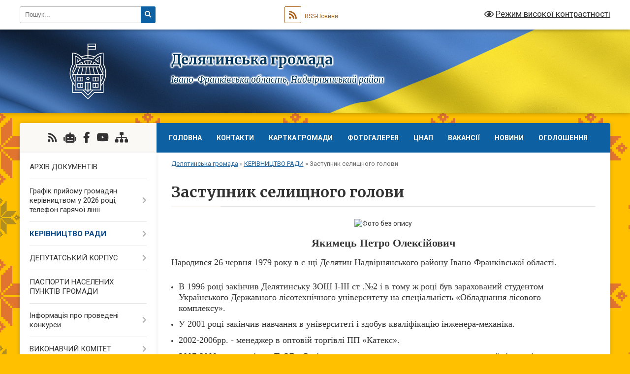

--- FILE ---
content_type: text/html; charset=UTF-8
request_url: https://delyatynska-gromada.gov.ua/zastupnik-selischnogo-golovi-1525762360/
body_size: 34033
content:
<!DOCTYPE html>
<html lang="uk">
<head>
	<!--[if IE]><meta http-equiv="X-UA-Compatible" content="IE=edge"><![endif]-->
	<meta charset="utf-8">
	<meta name="viewport" content="width=device-width, initial-scale=1">
	<!--[if IE]><script>
		document.createElement('header');
		document.createElement('nav');
		document.createElement('main');
		document.createElement('section');
		document.createElement('article');
		document.createElement('aside');
		document.createElement('footer');
		document.createElement('figure');
		document.createElement('figcaption');
	</script><![endif]-->
	<title>Заступник селищного голови | Делятинська громада, Івано-Франківська область, Надвірнянський район</title>
	<meta name="description" content="Якимець Петро Олексійович  Народився 26 червня 1979 року в с-щі Делятин Надвірнянського району Івано-Франківської області.   В 1996 році закінчив Делятинську ЗОШ І-ІІІ ст .№2 і в тому ж році був зарахований студентом Українського">
	<meta name="keywords" content="Заступник, селищного, голови, |, Делятинська, громада,, Івано-Франківська, область,, Надвірнянський, район">

	
					
		<link rel="apple-touch-icon" sizes="57x57" href="https://gromada.org.ua/apple-icon-57x57.png">
	<link rel="apple-touch-icon" sizes="60x60" href="https://gromada.org.ua/apple-icon-60x60.png">
	<link rel="apple-touch-icon" sizes="72x72" href="https://gromada.org.ua/apple-icon-72x72.png">
	<link rel="apple-touch-icon" sizes="76x76" href="https://gromada.org.ua/apple-icon-76x76.png">
	<link rel="apple-touch-icon" sizes="114x114" href="https://gromada.org.ua/apple-icon-114x114.png">
	<link rel="apple-touch-icon" sizes="120x120" href="https://gromada.org.ua/apple-icon-120x120.png">
	<link rel="apple-touch-icon" sizes="144x144" href="https://gromada.org.ua/apple-icon-144x144.png">
	<link rel="apple-touch-icon" sizes="152x152" href="https://gromada.org.ua/apple-icon-152x152.png">
	<link rel="apple-touch-icon" sizes="180x180" href="https://gromada.org.ua/apple-icon-180x180.png">
	<link rel="icon" type="image/png" sizes="192x192"  href="https://gromada.org.ua/android-icon-192x192.png">
	<link rel="icon" type="image/png" sizes="32x32" href="https://gromada.org.ua/favicon-32x32.png">
	<link rel="icon" type="image/png" sizes="96x96" href="https://gromada.org.ua/favicon-96x96.png">
	<link rel="icon" type="image/png" sizes="16x16" href="https://gromada.org.ua/favicon-16x16.png">
	<link rel="manifest" href="https://gromada.org.ua/manifest.json">
	<meta name="msapplication-TileColor" content="#ffffff">
	<meta name="msapplication-TileImage" content="https://gromada.org.ua/ms-icon-144x144.png">
	<meta name="theme-color" content="#ffffff">
	
	
		<meta name="robots" content="">
	
	<link rel="preconnect" href="https://fonts.googleapis.com">
	<link rel="preconnect" href="https://fonts.gstatic.com" crossorigin>
	<link href="https://fonts.googleapis.com/css?family=Merriweather:400i,700|Roboto:400,400i,700,700i&amp;subset=cyrillic-ext" rel="stylesheet">

    <link rel="preload" href="https://cdnjs.cloudflare.com/ajax/libs/font-awesome/5.9.0/css/all.min.css" as="style">
	<link rel="stylesheet" href="https://cdnjs.cloudflare.com/ajax/libs/font-awesome/5.9.0/css/all.min.css" integrity="sha512-q3eWabyZPc1XTCmF+8/LuE1ozpg5xxn7iO89yfSOd5/oKvyqLngoNGsx8jq92Y8eXJ/IRxQbEC+FGSYxtk2oiw==" crossorigin="anonymous" referrerpolicy="no-referrer" />
	
	
    <link rel="preload" href="//gromada.org.ua/themes/ukraine/css/styles_vip.css?v=3.38" as="style">
	<link rel="stylesheet" href="//gromada.org.ua/themes/ukraine/css/styles_vip.css?v=3.38">
	
	<link rel="stylesheet" href="//gromada.org.ua/themes/ukraine/css/22681/theme_vip.css?v=1768254635">
	
		<!--[if lt IE 9]>
	<script src="https://oss.maxcdn.com/html5shiv/3.7.2/html5shiv.min.js"></script>
	<script src="https://oss.maxcdn.com/respond/1.4.2/respond.min.js"></script>
	<![endif]-->
	<!--[if gte IE 9]>
	<style type="text/css">
		.gradient { filter: none; }
	</style>
	<![endif]-->

</head>
<body class="">

	<a href="#top_menu" class="skip-link link" aria-label="Перейти до головного меню (Alt+1)" accesskey="1">Перейти до головного меню (Alt+1)</a>
	<a href="#left_menu" class="skip-link link" aria-label="Перейти до бічного меню (Alt+2)" accesskey="2">Перейти до бічного меню (Alt+2)</a>
    <a href="#main_content" class="skip-link link" aria-label="Перейти до головного вмісту (Alt+3)" accesskey="3">Перейти до текстового вмісту (Alt+3)</a>

	

		<div id="all_screen">

						<section class="search_menu">
				<div class="wrap">
					<div class="row">
						<div class="grid-25 fl">
							<form action="https://delyatynska-gromada.gov.ua/search/" class="search">
								<input type="text" name="q" value="" placeholder="Пошук..." aria-label="Введіть пошукову фразу" required>
								<button type="submit" name="search" value="y" aria-label="Натисніть, щоб здійснити пошук"><i class="fa fa-search"></i></button>
							</form>
							<a id="alt_version_eye" href="#" title="Режим високої контрастності" onclick="return set_special('12f124e3e344245513b171bd8ddf1218c60ae234');"><i class="far fa-eye"></i></a>
						</div>
						<div class="grid-75">
							<div class="row">
								<div class="grid-25" style="padding-top: 13px;">
									<div id="google_translate_element"></div>
								</div>
								<div class="grid-25" style="padding-top: 13px;">
									<a href="https://gromada.org.ua/rss/22681/" class="rss" title="RSS-стрічка"><span><i class="fa fa-rss"></i></span> RSS-Новини</a>
								</div>
								<div class="grid-50 alt_version_block">

									<div class="alt_version">
										<a href="#" class="set_special_version" onclick="return set_special('12f124e3e344245513b171bd8ddf1218c60ae234');"><i class="far fa-eye"></i> Режим високої контрастності</a>
									</div>

								</div>
								<div class="clearfix"></div>
							</div>
						</div>
						<div class="clearfix"></div>
					</div>
				</div>
			</section>
			
			<header>
				<div class="wrap">
					<div class="row">

						<div class="grid-25 logo fl">
							<a href="https://delyatynska-gromada.gov.ua/" id="logo">
								<img class="svg" src="//gromada.org.ua/themes/ukraine/img/logo.svg" alt="Делятинська - ">
							</a>
						</div>
						<div class="grid-75 title fr">
							<div class="slogan_1">Делятинська громада</div>
							<div class="slogan_2">Івано-Франківська область, Надвірнянський район</div>
						</div>
						<div class="clearfix"></div>

					</div>
					
										
				</div>
			</header>

			<div class="wrap">
				<section class="middle_block">

					<div class="row">
						<div class="grid-75 fr">
							<nav class="main_menu" id="top_menu">
								<ul>
																		<li class="">
										<a href="https://delyatynska-gromada.gov.ua/main/">Головна</a>
																													</li>
																		<li class="">
										<a href="https://delyatynska-gromada.gov.ua/feedback/">Контакти</a>
																													</li>
																		<li class="">
										<a href="https://delyatynska-gromada.gov.ua/structure/">Картка громади</a>
																													</li>
																		<li class="">
										<a href="https://delyatynska-gromada.gov.ua/photo/">Фотогалерея</a>
																													</li>
																		<li class=" has-sub">
										<a href="https://delyatynska-gromada.gov.ua/cnap-08-25-35-27-08-2020/">ЦНАП</a>
																				<button onclick="return show_next_level(this);" aria-label="Показати підменю"></button>
																														<ul>
																						<li class="has-sub">
												<a href="https://delyatynska-gromada.gov.ua/vazhlivo-dlya-otrimannya-administrativnih-poslug-15-50-07-13-03-2025/">Важливо для отримання адміністративних послуг!!!</a>
																								<button onclick="return show_next_level(this);" aria-label="Показати підменю"></button>
																																				<ul>
																										<li>
														<a href="https://delyatynska-gromada.gov.ua/derzhavna-reestraciya-aktiv-civilnogo-stanu-16-03-53-13-03-2025/">Державна реєстрація актів цивільного стану</a>
													</li>
																										<li>
														<a href="https://delyatynska-gromada.gov.ua/reestraciyaznyattya-z-reestracii-miscya-prozhivannya-osobi-16-20-13-13-03-2025/">Реєстрація/зняття з реєстрації місця проживання особи</a>
													</li>
																										<li>
														<a href="https://delyatynska-gromada.gov.ua/pasportni-poslugi-16-29-05-13-03-2025/">Паспортні послуги</a>
													</li>
																										<li>
														<a href="https://delyatynska-gromada.gov.ua/poslugi-dlya-veteraniv-vijni-ta-chleniv-ih-simej-13-07-01-18-03-2025/">Послуги для ветеранів війни та членів їх сімей</a>
													</li>
																										<li>
														<a href="https://delyatynska-gromada.gov.ua/nadannya-vidomostej-z-derzhavnogo-zemelnogo-kadastru-16-44-12-13-03-2025/">Надання відомостей з Державного земельного кадастру</a>
													</li>
																										<li>
														<a href="https://delyatynska-gromada.gov.ua/poslugi-derzhprodspozhivsluzhbi-13-30-36-18-03-2025/">Послуги Держпродспоживслужби</a>
													</li>
																										<li>
														<a href="https://delyatynska-gromada.gov.ua/zemelni-pitannya-17-08-06-13-03-2025/">Земельні питання</a>
													</li>
																										<li>
														<a href="https://delyatynska-gromada.gov.ua/notarialni-dii-scho-vchinyajutsya-posadovimi-osobami-organiv-miscevogo-samovryaduvannya-17-11-44-13-03-2025/">Нотаріальні дії, що вчиняються посадовими особами органів місцевого самоврядування</a>
													</li>
																										<li>
														<a href="https://delyatynska-gromada.gov.ua/derzhavna-reestraciya-rechovih-prav-na-neruhome-majno-13-56-19-14-03-2025/">Державна реєстрація речових прав на нерухоме майно</a>
													</li>
																										<li>
														<a href="https://delyatynska-gromada.gov.ua/derzhavna-reestraciya-juridichnih-osib-fizichnih-osibpidpriemciv-14-06-17-14-03-2025/">Державна реєстрація юридичних осіб, фізичних осіб-підприємців</a>
													</li>
																										<li>
														<a href="https://delyatynska-gromada.gov.ua/pitannya-miscevogo-znachennya-mistobuduvannya-blagoustroju-zhitlo-toscho-14-56-33-14-03-2025/">Питання місцевого значення (містобудування, благоустрою, житло тощо)</a>
													</li>
																										<li>
														<a href="https://delyatynska-gromada.gov.ua/pitannya-socialnogo-harakteru-16-58-55-17-03-2025/">Питання соціального характеру</a>
													</li>
																																						</ul>
																							</li>
																						<li>
												<a href="https://delyatynska-gromada.gov.ua/reglament-10-24-09-04-06-2024/">Регламент</a>
																																			</li>
																						<li>
												<a href="https://delyatynska-gromada.gov.ua/polozhennya-10-38-20-04-06-2024/">Положення</a>
																																			</li>
																						<li>
												<a href="https://delyatynska-gromada.gov.ua/chas-prijomu-sub’ektiv-zvernen-15-05-35-04-06-2024/">Час прийому суб’єктів звернень</a>
																																			</li>
																						<li>
												<a href="https://delyatynska-gromada.gov.ua/normativni-dokumenti-09-45-50-25-11-2024/">Нормативні документи</a>
																																			</li>
																						<li>
												<a href="https://delyatynska-gromada.gov.ua/informacijni-kartki-09-50-04-25-11-2024/">Інформаційні картки</a>
																																			</li>
																						<li>
												<a href="https://delyatynska-gromada.gov.ua/perelik-administrativnih-poslug-14-27-43-13-03-2025/">Перелік адміністративних послуг</a>
																																			</li>
																																</ul>
																			</li>
																		<li class="">
										<a href="https://delyatynska-gromada.gov.ua/vakansii-v-gromadi-08-22-52-20-11-2018/">Вакансії</a>
																													</li>
																		<li class="">
										<a href="https://delyatynska-gromada.gov.ua/news/">НОВИНИ</a>
																													</li>
																		<li class="">
										<a href="https://delyatynska-gromada.gov.ua/ogoloshennya-11-57-52-11-02-2019/">ОГОЛОШЕННЯ</a>
																													</li>
																										</ul>

								<button class="menu-button" id="open-button" tabindex="-1"><i class="fas fa-bars"></i> Меню сайту</button>

							</nav>
							
							<div class="clearfix"></div>

														<section class="bread_crumbs">
								<div xmlns:v="http://rdf.data-vocabulary.org/#"><a href="/">Делятинська громада</a> &raquo; <a href="/kerivnictvo-radi-1525762081/">КЕРІВНИЦТВО РАДИ</a> &raquo; <span aria-current="page">Заступник селищного голови</span> </div>
							</section>
							
							<main id="main_content">

																											<h1>Заступник селищного голови</h1>
    

<p align="center"><img alt="Фото без опису" src="https://rada.info/upload/users_files/04354539/d23d23580152bc2c11d29bf34a57c107.jpg" style="width: 450px; height: 253px;" /></p>

<p align="center" style="margin-bottom:.0001pt; text-align:center; margin:0cm 0cm 8pt"><span style="font-size:22px;"><span style="font-family:Times New Roman,Times,serif;"><span style="background:white"><span style="line-height:normal"><b><span style="border: 1pt none windowtext; padding: 0cm;"><span new="" roman="" times=""><span style="color:#333333">Якимець Петро Олексійович</span></span></span></b></span></span></span></span></p>

<p style="margin-top:11.25pt; margin-right:0cm; margin-bottom:11.25pt; margin-left:0cm; margin:0cm 0cm 8pt"><span style="font-size:18px;"><span style="font-family:Times New Roman,Times,serif;"><span style="background:white"><span style="line-height:normal"><span new="" roman="" times=""><span style="color:#333333">Народився 26 червня 1979 року в с-щі Делятин Надвірнянського району Івано-Франківської області.</span></span></span></span></span></span></p>

<ul>
	<li style="margin-top:5.25pt; margin-right:11.25pt; margin-bottom:5.25pt; margin:0cm 0cm 8pt"><span style="font-size:18px;"><span style="font-family:Times New Roman,Times,serif;"><span style="background:white"><span style="line-height:normal"><span new="" roman="" times=""><span style="color:#333333">В 1996 році закінчив Делятинську ЗОШ І-ІІІ ст .№2 і в тому ж році був зарахований студентом Українського Державного лісотехнічного університету на спеціальність &laquo;Обладнання лісового комплексу&raquo;.</span></span></span></span></span></span></li>
	<li style="margin-top:5.25pt; margin-right:11.25pt; margin-bottom:5.25pt; margin:0cm 0cm 8pt"><span style="font-size:18px;"><span style="font-family:Times New Roman,Times,serif;"><span style="background:white"><span style="line-height:normal"><span new="" roman="" times=""><span style="color:#333333">У 2001 році закінчив навчання в університеті і здобув кваліфікацію інженера-механіка.</span></span></span></span></span></span></li>
	<li style="margin-top:5.25pt; margin-right:11.25pt; margin-bottom:5.25pt; margin:0cm 0cm 8pt"><span style="font-size:18px;"><span style="font-family:Times New Roman,Times,serif;"><span style="background:white"><span style="line-height:normal"><span new="" roman="" times=""><span style="color:#333333">2002-2006рр. - менеджер в оптовій торгівлі ПП &laquo;Катекс&raquo;.</span></span></span></span></span></span></li>
	<li style="margin-top:5.25pt; margin-right:11.25pt; margin-bottom:5.25pt; margin:0cm 0cm 8pt"><span style="font-size:18px;"><span style="font-family:Times New Roman,Times,serif;"><span style="background:white"><span style="line-height:normal"><span new="" roman="" times=""><span style="color:#333333">2007-2009рр. механік на ТзОВ &laquo;Серін&raquo;&nbsp; в подальшому начальник автотранспортної дільниці лісозаготівельного підрозділу.</span></span></span></span></span></span></li>
	<li style="margin-top:5.25pt; margin-right:11.25pt; margin-bottom:5.25pt; margin:0cm 0cm 8pt"><span style="font-size:18px;"><span style="font-family:Times New Roman,Times,serif;"><span style="background:white"><span style="line-height:normal"><span new="" roman="" times=""><span style="color:#333333">2009-2010 рр. перебував на обліку в Центрі зайнятості Надвірнянського району.</span></span></span></span></span></span></li>
	<li style="margin-top:5.25pt; margin-right:11.25pt; margin-bottom:5.25pt; margin:0cm 0cm 8pt"><span style="font-size:18px;"><span style="font-family:Times New Roman,Times,serif;"><span style="background:white"><span style="line-height:normal"><span new="" roman="" times=""><span style="color:#333333">2010-2015рр. заступник селищного голови в Делятинській селищній раді.</span></span></span></span></span></span></li>
	<li style="margin-top:5.25pt; margin-right:11.25pt; margin-bottom:5.25pt; margin:0cm 0cm 8pt"><span style="font-size:18px;"><span style="font-family:Times New Roman,Times,serif;"><span style="background:white"><span style="line-height:normal"><span new="" roman="" times=""><span style="color:#333333">З 2015 по січень 2018 року селищний голова Делятинської селищної ради.</span></span></span></span></span></span></li>
	<li style="margin-top:5.25pt; margin-right:11.25pt; margin-bottom:5.25pt; margin:0cm 0cm 8pt"><span style="font-size:18px;"><span style="font-family:Times New Roman,Times,serif;"><span style="background:white"><span style="line-height:normal"><span new="" roman="" times=""><span style="color:#333333">З 24 .01.2018 року рішенням сесії Делятинської селищної ради ОТГ &nbsp;затверджений заступником селищного голови Делятинської об&rsquo;єднаної територіальної громади.</span></span></span></span></span></span></li>
	<li style="margin-top:5.25pt; margin-right:11.25pt; margin-bottom:5.25pt; margin:0cm 0cm 8pt"><span style="font-size:18px;"><span style="font-family:Times New Roman,Times,serif;"><span style="background:white"><span style="line-height:normal"><span new="" roman="" times=""><span style="color:#333333">З 26.11.2020 року повторно затверджений рішенням Делятинської селищної ради заступником селищного голови Делятинської селищної ради.</span></span></span></span></span></span></li>
	<li style="margin-top:5.25pt; margin-right:11.25pt; margin-bottom:5.25pt; margin:0cm 0cm 8pt"><span style="font-size:18px;"><span style="font-family:Times New Roman,Times,serif;"><span style="background:white"><span style="line-height:normal"><span new="" roman="" times=""><span style="color:#333333">Одружений. </span></span></span></span></span></span></li>
	<li style="margin-top:5.25pt; margin-right:11.25pt; margin-bottom:5.25pt; margin:0cm 0cm 8pt"><span style="font-size:18px;"><span style="font-family:Times New Roman,Times,serif;"><span style="background:white"><span style="line-height:normal"><span new="" roman="" times=""><span style="color:#333333">Виховує трьох дітей.</span></span></span></span></span></span></li>
	<li style="margin-top:5.25pt; margin-right:11.25pt; margin-bottom:5.25pt; margin:0cm 0cm 8pt"><span style="font-size:18px;"><span style="font-family:Times New Roman,Times,serif;"><span style="background:white"><span style="line-height:normal"><span new="" roman="" times=""><span style="color:#333333">Судимість відсутня.</span></span></span></span></span></span></li>
</ul>

<p style="margin-top:5.25pt; margin-right:11.25pt; margin-bottom:5.25pt; margin-left:-6.75pt; margin:0cm 0cm 8pt">&nbsp;</p>
<div class="clearfix"></div>

																	
							</main>
						</div>
						<div class="grid-25 fl">

							<div class="project_name">
								<a href="https://gromada.org.ua/rss/22681/" rel="nofollow" target="_blank" title="RSS-стрічка новин сайту"><i class="fas fa-rss"></i></a>
																<a href="https://delyatynska-gromada.gov.ua/feedback/#chat_bot" title="Наша громада в смартфоні"><i class="fas fa-robot"></i></a>
																																<a href="https://www.facebook.com/delyatynskaotg/?ref=bookmarks" rel="nofollow" target="_blank" title="Приєднуйтесь до нас у Facebook"><i class="fab fa-facebook-f"></i></a>								<a href="https://www.youtube.com/channel/UCXBsAmyTv4Cnqvi2fbFVeRw" rel="nofollow" target="_blank" title="Наш Youtube-канал"><i class="fab fa-youtube"></i></a>																<a href="https://delyatynska-gromada.gov.ua/sitemap/" title="Мапа сайту"><i class="fas fa-sitemap"></i></a>
							</div>
														<aside class="left_sidebar">
							
								
																<nav class="sidebar_menu" id="left_menu">
									<ul>
																				<li class="">
											<a href="https://delyatynska-gromada.gov.ua/docs/">АРХІВ ДОКУМЕНТІВ</a>
																																</li>
																				<li class=" has-sub">
											<a href="https://delyatynska-gromada.gov.ua/prijom-gromadyan-14-36-20-01-08-2018/">Графік прийому громадян керівництвом у 2026 році, телефон гарячої лінії</a>
																						<button onclick="return show_next_level(this);" aria-label="Показати підменю"></button>
																																	<i class="fa fa-chevron-right"></i>
											<ul>
																								<li class="">
													<a href="https://delyatynska-gromada.gov.ua/grafik-prijomu-gromadyan-kerivnictvom-ivanofrankivskoi-ova-u-2025-roci-17-08-21-06-02-2025/">Графік прийому громадян керівництвом  Івано-Франківської ОВА у 2025 році</a>
																																						</li>
																																			</ul>
																					</li>
																				<li class="active has-sub">
											<a href="https://delyatynska-gromada.gov.ua/kerivnictvo-radi-1525762081/">КЕРІВНИЦТВО РАДИ</a>
																						<button onclick="return show_next_level(this);" aria-label="Показати підменю"></button>
																																	<i class="fa fa-chevron-right"></i>
											<ul>
																								<li class=" has-sub">
													<a href="https://delyatynska-gromada.gov.ua/golova-gromadi-1525762269/">Голова громади</a>
																										<button onclick="return show_next_level(this);" aria-label="Показати підменю"></button>
																																							<i class="fa fa-chevron-right"></i>
													<ul>
																												<li><a href="https://delyatynska-gromada.gov.ua/zvit-selischnogo-golovi-za-2018-rik-10-58-09-05-07-2019/">Звіт селищного голови за 2018 рік</a></li>
																												<li><a href="https://delyatynska-gromada.gov.ua/zvit-selischnogo-golovi-za-2019-rik-09-14-33-19-02-2020/">Звіт селищного голови за 2019 рік</a></li>
																												<li><a href="https://delyatynska-gromada.gov.ua/zvit-selischnogo-golovi-za-2020-rik-13-12-32-06-04-2021/">Звіт селищного голови за 2020 рік</a></li>
																												<li><a href="https://delyatynska-gromada.gov.ua/zvit-selischnogo-golovi-za-2021-rik-16-24-45-08-03-2023/">Звіт селищного голови за 2021 рік</a></li>
																												<li><a href="https://delyatynska-gromada.gov.ua/zvit-selischnogo-golovi-za-2022-rik-16-29-52-08-03-2023/">Звіт селищного голови за 2022 рік</a></li>
																												<li><a href="https://delyatynska-gromada.gov.ua/zvit-selischnogo-golovi-za-2023-rik-16-24-13-16-04-2024/">Звіт селищного голови за 2023 рік</a></li>
																												<li><a href="https://delyatynska-gromada.gov.ua/zvit-za-2024-rik-11-46-43-07-03-2025/">Звіт селищного голови за 2024 рік</a></li>
																																									</ul>
																									</li>
																								<li class="active">
													<a href="https://delyatynska-gromada.gov.ua/zastupnik-selischnogo-golovi-1525762360/">Заступник селищного голови</a>
																																						</li>
																								<li class="">
													<a href="https://delyatynska-gromada.gov.ua/zastupnik-selischnogo-golovi-1525762459/">Заступник селищного голови</a>
																																						</li>
																								<li class="">
													<a href="https://delyatynska-gromada.gov.ua/sekretar-selischnoi-radi-1525762537/">Секретар селищної ради</a>
																																						</li>
																								<li class="">
													<a href="https://delyatynska-gromada.gov.ua/sekretar-vikonkomu-1525762637/">Керуючий справами (секретар) виконкому</a>
																																						</li>
																								<li class="">
													<a href="https://delyatynska-gromada.gov.ua/garyacha-liniya-15-03-28-01-08-2018/">Як звернутися? Контакти</a>
																																						</li>
																								<li class="">
													<a href="https://delyatynska-gromada.gov.ua/starosta-chornooslavskogo-starostinskogo-okrugu-11-51-38-04-12-2020/">Староста Чорноославського старостинського округу</a>
																																						</li>
																								<li class="">
													<a href="https://delyatynska-gromada.gov.ua/starosta-zarichanskogo-starostinskogo-okrugu-11-52-46-04-12-2020/">Староста Зарічанського старостинського округу</a>
																																						</li>
																								<li class="">
													<a href="https://delyatynska-gromada.gov.ua/starosta-bilooslavskogo-starostinskogo-okrugu-11-53-47-04-12-2020/">Староста Білоославського старостинського округу</a>
																																						</li>
																								<li class="">
													<a href="https://delyatynska-gromada.gov.ua/starosta-chornopotokivskogo-starostinskogo-okrugu-11-56-57-04-12-2020/">Староста Чорнопотоківського старостинського округу</a>
																																						</li>
																																			</ul>
																					</li>
																				<li class=" has-sub">
											<a href="https://delyatynska-gromada.gov.ua/deputatskij-korpus-12-29-48-07-03-2018/">ДЕПУТАТСЬКИЙ КОРПУС</a>
																						<button onclick="return show_next_level(this);" aria-label="Показати підменю"></button>
																																	<i class="fa fa-chevron-right"></i>
											<ul>
																								<li class="">
													<a href="https://delyatynska-gromada.gov.ua/polozhennya-pro-postijni-deputatski-komisii-15-04-58-13-02-2019/">ПОЛОЖЕННЯ ПРО ПОСТІЙНІ ДЕПУТАТСЬКІ КОМІСІЇ</a>
																																						</li>
																								<li class="">
													<a href="https://delyatynska-gromada.gov.ua/sklad-postijnih-deputatskih-komisij-10-16-24-08-08-2018/">СКЛАД ПОСТІЙНИХ ДЕПУТАТСЬКИХ КОМІСІЙ</a>
																																						</li>
																								<li class=" has-sub">
													<a href="https://delyatynska-gromada.gov.ua/robota-postijnih-deputatskih-komisij-13-15-23-11-02-2019/">РОБОТА ПОСТІЙНИХ ДЕПУТАТСЬКИХ КОМІСІЙ</a>
																										<button onclick="return show_next_level(this);" aria-label="Показати підменю"></button>
																																							<i class="fa fa-chevron-right"></i>
													<ul>
																												<li><a href="https://delyatynska-gromada.gov.ua/komisiya-z-pitan-bjudzhetu-finansiv-podatkivinvesticij-socialnoekonomichnogo-rozvitku-ta-regulyatornoi-politiki-13-16-12-11-02-2019/">Комісія з питань бюджету, фінансів, податків, інвестицій, соціально-економічного розвитку та регуляторної політики</a></li>
																												<li><a href="https://delyatynska-gromada.gov.ua/komisiya-z-pitan-zemelnih-vidnosin-budivnictva-arhitekturi-ekologii-lisokoristuvannya-ta-racionalnogo-prirodokoristuvannya-13-16-59-11-02-2019/">Комісія з питань земельних відносин, будівництва, архітектури, екології, лісокористування та раціонального природокористування</a></li>
																												<li><a href="https://delyatynska-gromada.gov.ua/komisiya-z-pitan-osviti-ohoroni-zdorov’ya-kulturi-turizmu-molodi-i-sportu-13-17-31-11-02-2019/">Комісія з питань освіти, охорони здоров’я, культури,  туризму, молоді і спорту</a></li>
																												<li><a href="https://delyatynska-gromada.gov.ua/komisiya-z-pitan-prav-ljudini-zakonnosti-pravoporyadku-deputatskoi-diyalnosti-etiki-ta-reglamentu-ta-zapobigannya-korupcii-13-17-57-11-02-2019/">Комісія з питань прав людини, законності , правопорядку, депутатської діяльності, етики та регламенту та запобігання корупції</a></li>
																												<li><a href="https://delyatynska-gromada.gov.ua/komisiya-z-pitan-socialnogo-zahistu-naselennya-nadzvichajnih-situacij-prav-uchasnikiv-ta-veteraniv-ato-13-18-36-11-02-2019/">Комісія з питань соціального захисту населення, надзвичайних ситуацій, прав учасників бойових дій та ветеранів війни</a></li>
																												<li><a href="https://delyatynska-gromada.gov.ua/z-pitan-prav-ljudini-zakonnosti-pravoporyadku-deputatskoi-diyalnosti-etiki-reglamentu-ta-zapobigannya-korupcii-socialnogo-zahistu-naselennya-16-35-01-23-04-2025/">З питань прав людини, законності, правопорядку, депутатської діяльності етики, регламенту та запобігання корупції, соціального захисту населення, надзвичайних ситуацій, прав учасників бойових дій та ветеранів війни</a></li>
																																									</ul>
																									</li>
																								<li class="">
													<a href="https://delyatynska-gromada.gov.ua/rozpodil-deputativ-za-okrugami-09-32-48-19-01-2021/">Розподіл депутатів за округами</a>
																																						</li>
																								<li class="">
													<a href="https://delyatynska-gromada.gov.ua/zviti-deputativ-14-03-35-07-02-2025/">ЗВІТИ ДЕПУТАТІВ</a>
																																						</li>
																																			</ul>
																					</li>
																				<li class="">
											<a href="https://delyatynska-gromada.gov.ua/starostinski-okrugi-14-09-56-25-06-2018/">ПАСПОРТИ НАСЕЛЕНИХ ПУНКТІВ ГРОМАДИ</a>
																																</li>
																				<li class=" has-sub">
											<a href="https://delyatynska-gromada.gov.ua/vakansii-13-49-57-25-06-2018/">Інформація про проведені конкурси</a>
																						<button onclick="return show_next_level(this);" aria-label="Показати підменю"></button>
																																	<i class="fa fa-chevron-right"></i>
											<ul>
																								<li class="">
													<a href="https://delyatynska-gromada.gov.ua/ogoloshennya-pro-rezultati-konkursu-13-55-33-25-06-2018/">ОГОЛОШЕННЯ ПРО РЕЗУЛЬТАТИ КОНКУРСУ</a>
																																						</li>
																								<li class="">
													<a href="https://delyatynska-gromada.gov.ua/golovnij-likar-cpmsd-14-48-15-25-06-2018/">ГОЛОВНИЙ ЛІКАР ЦПМСД</a>
																																						</li>
																								<li class="">
													<a href="https://delyatynska-gromada.gov.ua/golovnij-specialist-14-50-36-25-06-2018/">ГОЛОВНИЙ СПЕЦІАЛІСТ</a>
																																						</li>
																								<li class=" has-sub">
													<a href="https://delyatynska-gromada.gov.ua/posada-golovnogo-likarya-09-14-37-11-07-2018/">ПОСАДА ГОЛОВНОГО ЛІКАРЯ ЛІКАРНІ</a>
																										<button onclick="return show_next_level(this);" aria-label="Показати підменю"></button>
																																							<i class="fa fa-chevron-right"></i>
													<ul>
																												<li><a href="https://delyatynska-gromada.gov.ua/rezultati-konkursu-na-posadu-golovnogo-likarya-13-26-25-16-08-2018/">Результати конкурсу на посаду головного лікаря</a></li>
																												<li><a href="https://delyatynska-gromada.gov.ua/posilannya-na-videozjomku-na-kanali-youtube-13-27-58-16-08-2018/">Посилання на відеозйомку на каналі youtube</a></li>
																																									</ul>
																									</li>
																								<li class="">
													<a href="https://delyatynska-gromada.gov.ua/konkurs-na-zamischennya-vakantnoi-posadi-golovnogo-specialista-viddilu-okms-09-34-19-11-07-2018/">КОНКУРС НА ЗАМІЩЕННЯ ВАКАНТНОЇ ПОСАДИ ГОЛОВНОГО СПЕЦІАЛІСТА ВІДДІЛУ ОКМС</a>
																																						</li>
																								<li class="">
													<a href="https://delyatynska-gromada.gov.ua/protokol-schodo-zamischennya-vakantnoi-posadi-inspektora-z-blagoustroju-17-14-43-24-10-2018/">Протокол щодо заміщення вакантної посади інспектора з благоустрою</a>
																																						</li>
																								<li class=" has-sub">
													<a href="https://delyatynska-gromada.gov.ua/ogoloshennya-schodo-provedennya-konkursu-07082018-roku-11-53-48-06-08-2018/">ОГОЛОШЕННЯ ЩОДО ПРОВЕДЕННЯ КОНКУРСУ 10.08.2018 РОКУ</a>
																										<button onclick="return show_next_level(this);" aria-label="Показати підменю"></button>
																																							<i class="fa fa-chevron-right"></i>
													<ul>
																												<li><a href="https://delyatynska-gromada.gov.ua/protokol-zasidannya-konkursnoi-komisii-11-04-17-14-08-2018/">ПРОТОКОЛ ЗАСІДАННЯ КОНКУРСНОЇ КОМІСІЇ</a></li>
																												<li><a href="https://delyatynska-gromada.gov.ua/videotranslyaciya-na-youtube-11-17-12-14-08-2018/">Відеотрансляція на youtube</a></li>
																																									</ul>
																									</li>
																								<li class="">
													<a href="https://delyatynska-gromada.gov.ua/poryadok-provedennya-konkursiv-nam-zamischennya-vakantnih-posad-v-delyatinskij-otg-13-21-46-21-01-2019/">Порядок проведення конкурсів на заміщення вакантних посад в Делятинській ОТГ</a>
																																						</li>
																								<li class="">
													<a href="https://delyatynska-gromada.gov.ua/pro-ogoloshennya-konkursu-na-zamischennya-vakantnih-posad-u-delyatinskij-selischnij-radi-ob’ednanoi-teritorialnoi-gromadi-11-09-45-01-08-2018/">Про оголошення конкурсу на  заміщення вакантних посад  у Делятинській селищній раді  об’єднаної територіальної громади</a>
																																						</li>
																								<li class=" has-sub">
													<a href="https://delyatynska-gromada.gov.ua/konkurs-na-posadu-kerivnika-zarichanskogo-liceju-im-vyavorskogo-10-05-39-11-09-2018/">КОНКУРС НА ПОСАДУ КЕРІВНИКА ЗАРІЧАНСЬКОГО ЛІЦЕЮ ІМ. В.ЯВОРСЬКОГО</a>
																										<button onclick="return show_next_level(this);" aria-label="Показати підменю"></button>
																																							<i class="fa fa-chevron-right"></i>
													<ul>
																												<li><a href="https://delyatynska-gromada.gov.ua/protokol-pershogo-zasidannya-konkursnoi-komisii-10-10-40-11-09-2018/">ПРОТОКОЛ  ПЕРШОГО ЗАСІДАННЯ КОНКУРСНОЇ КОМІСІЇ</a></li>
																												<li><a href="https://delyatynska-gromada.gov.ua/protokol-drugogo-zasidannya-konkursnoi-komisii-14-15-34-12-10-2018/">Протокол другого засідання конкурсної комісії</a></li>
																												<li><a href="https://delyatynska-gromada.gov.ua/videoposilannya-na-kanal-youtube-pershoi-chastini-konkursu-11-37-34-22-10-2018/">ВІДЕОПОСИЛАННЯ НА КАНАЛ YOUTUBE</a></li>
																												<li><a href="https://delyatynska-gromada.gov.ua/ogoloshennya-pro-provedennya-konkursu-17-07-46-11-09-2018/">ОГОЛОШЕННЯ ПРО ПРОВЕДЕННЯ КОНКУРСУ</a></li>
																												<li><a href="https://delyatynska-gromada.gov.ua/perelik-pitan-na-posadu-direktora-zakladu-osviti-13-52-49-05-10-2018/">Перелік питань  на посаду директора закладу освіти</a></li>
																												<li><a href="https://delyatynska-gromada.gov.ua/protokol-provedennya-konkursu-na-zamischennya-vakantnoi-posadi-direktora-zarichanskogo-liceju-im-v-yavorskogo-12-23-50-19-10-2018/">Протокол проведення конкурсу на заміщення вакантної посади директора Зарічанського ліцею ім. В. Яворського</a></li>
																																									</ul>
																									</li>
																								<li class="">
													<a href="https://delyatynska-gromada.gov.ua/videoposilannya-na-kanal-youtube-provedennya-konkursu-na-zamischennya-vakantnoi-posadi-inspektora-z-blagoustroju-delyatinskoi-otg-16-37-18-25-10-2018/">ВІДЕОПОСИЛАННЯ НА КАНАЛ YOUTUBE ПРОВЕДЕННЯ КОНКУРСУ НА ЗАМІЩЕННЯ ВАКАНТНОЇ ПОСАДИ ІНСПЕКТОРА З БЛАГОУСТРОЮ ДЕЛЯТИНСЬКОЇ ОТГ</a>
																																						</li>
																								<li class="">
													<a href="https://delyatynska-gromada.gov.ua/poryadok-provedennya-konkursu-10-56-08-02-08-2018/">Порядок проведення конкурсу</a>
																																						</li>
																								<li class=" has-sub">
													<a href="https://delyatynska-gromada.gov.ua/2019-rik-14-53-59-04-02-2019/">2019 рік</a>
																										<button onclick="return show_next_level(this);" aria-label="Показати підменю"></button>
																																							<i class="fa fa-chevron-right"></i>
													<ul>
																												<li><a href="https://delyatynska-gromada.gov.ua/pro-ogoloshennya-konkursu-na--zamischennya-vakantnoi-posadi-inspektora-z-blagoustroju-kp-komungosp-delyatinskoi-selischnoi-radi-ob’ednanoi-teritorialn/">Розпорядження селищного голови "Про оголошення конкурсу на заміщення вакантної посади інспектора з благоустрою КП «Комунгосп» Делятинської  селищної ради об’єднаної  територіальної громади"</a></li>
																												<li><a href="https://delyatynska-gromada.gov.ua/ogoloshennya-15-00-30-04-02-2019/">Оголошення</a></li>
																												<li><a href="https://delyatynska-gromada.gov.ua/informaciya-po-konkursah-na-zamischennya-vakantnih-posad-viddilu-cnap-16-00-55-02-07-2019/">Інформація по конкурсах на заміщення вакантних посад відділу "ЦНАП"</a></li>
																												<li><a href="https://delyatynska-gromada.gov.ua/protokol-zasidannya-konkursnoi-komisii-15-34-37-15-03-2019/">Протокол засідання конкурсної комісії</a></li>
																												<li><a href="https://delyatynska-gromada.gov.ua/video-provedennya-konkursu-na-zamischennya-vakantnoi-posadi-inspektora-z-blagoustroju-15-21-57-19-03-2019/">Відео проведення конкурсу на заміщення вакантної посади інспектора з благоустрою</a></li>
																												<li><a href="https://delyatynska-gromada.gov.ua/konkurs-na-zamischennya-vakantnoi-posadi-inspektora-z-blagoustroju-traven-2019-roku-11-19-23-17-05-2019/">КОНКУРС НА ЗАМІЩЕННЯ ВАКАНТНОЇ ПОСАДИ ІНСПЕКТОРА З БЛАГОУСТРОЮ, ТРАВЕНЬ 2019 РОКУ</a></li>
																												<li><a href="https://delyatynska-gromada.gov.ua/protokol-zasidannya-konkursnoi-komisii-№-7-vid-05112019-roku-17-04-07-06-11-2019/">Протокол засідання конкурсної комісії № 7 від 05.11.2019 року</a></li>
																												<li><a href="https://delyatynska-gromada.gov.ua/protokol-№-8-zasidannya-konkursnoi-komisii-na-zamischennya-vakantnih-posad-vid-14112019-roku-16-11-02-18-11-2019/">Протокол № 8 засідання конкурсної комісії на заміщення вакантних посад від 14.11.2019 року</a></li>
																												<li><a href="https://delyatynska-gromada.gov.ua/protokol-№-10-zasidannya-konkursnoi-komisii-vid-17122019-roku-10-47-23-21-12-2019/">Протокол № 10 засідання конкурсної комісії від 17.12.2019 року</a></li>
																																									</ul>
																									</li>
																								<li class="">
													<a href="https://delyatynska-gromada.gov.ua/video-posilannya-na-youtube-09-42-24-15-08-2018/">Відео /посилання на youtube</a>
																																						</li>
																								<li class=" has-sub">
													<a href="https://delyatynska-gromada.gov.ua/uvaga-konkurs-na-zamischennya-vakantnoi-posadi-providnogo-specialista-viddilu-zemelnih-vidnosin-budivnictva-arhitekturi-ta-zhkg-11-52-31-03-08-2018/">УВАГА! КОНКУРС НА ЗАМІЩЕННЯ ВАКАНТНОЇ ПОСАДИ провідного спеціаліста відділу земельних відносин, будівництва, архітектури та ЖКГ</a>
																										<button onclick="return show_next_level(this);" aria-label="Показати підменю"></button>
																																							<i class="fa fa-chevron-right"></i>
													<ul>
																												<li><a href="https://delyatynska-gromada.gov.ua/pro-provedennya-konkursu-na-zamischennya-vakantnoi-posadi-providnogo-specialista-viddilu-zemelnih-vidnosin-arhitekturi-budivnictva-ta-zhkg-aparatu-del/">Про проведення конкурсу  на заміщення вакантної посади провідного спеціаліста відділу земельних відносин, архітектури, будівництва та ЖКГ апарату Делятинської селищної ради об’єднаної територіальної громади</a></li>
																																									</ul>
																									</li>
																								<li class="">
													<a href="https://delyatynska-gromada.gov.ua/2020-rik-11-24-49-25-02-2020/">2020 рік</a>
																																						</li>
																																			</ul>
																					</li>
																				<li class=" has-sub">
											<a href="https://delyatynska-gromada.gov.ua/vikonavchij-komitet-17-16-25-11-01-2021/">ВИКОНАВЧИЙ КОМІТЕТ</a>
																						<button onclick="return show_next_level(this);" aria-label="Показати підменю"></button>
																																	<i class="fa fa-chevron-right"></i>
											<ul>
																								<li class="">
													<a href="https://delyatynska-gromada.gov.ua/rozporyadzhennya-selischnogo-golovi-scho-stosujutsya-diyalnosti-vikonavchogo-komitetu-16-17-29-24-03-2021/">Розпорядження селищного голови, що стосуються діяльності виконавчого комітету</a>
																																						</li>
																																			</ul>
																					</li>
																				<li class=" has-sub">
											<a href="https://delyatynska-gromada.gov.ua/viddil-finansiv-13-37-59-30-03-2021/">ВІДДІЛ ФІНАНСІВ</a>
																						<button onclick="return show_next_level(this);" aria-label="Показати підменю"></button>
																																	<i class="fa fa-chevron-right"></i>
											<ul>
																								<li class="">
													<a href="https://delyatynska-gromada.gov.ua/pro-viddil-15-20-38-30-03-2021/">Про відділ</a>
																																						</li>
																								<li class=" has-sub">
													<a href="https://delyatynska-gromada.gov.ua/pasporti-bjudzhtnih-program-16-16-19-30-03-2021/">Паспорти бюджетних програм відділу фінансів Делятинської селищної ради</a>
																										<button onclick="return show_next_level(this);" aria-label="Показати підменю"></button>
																																							<i class="fa fa-chevron-right"></i>
													<ul>
																												<li><a href="https://delyatynska-gromada.gov.ua/instrukciya-z-pidgotovki-bjudzhetnih-zapitiv-na-2021-rik-ta-prognozu-na-20222023-roki-21-41-19-30-03-2021/">Інструкція з підготовки бюджетних запитів на 2021 рік та прогнозу на 2022,2023 роки</a></li>
																												<li><a href="https://delyatynska-gromada.gov.ua/zatverdzhennya-pasportiv-za-kpkvkmb-3710160-3717520-16-30-25-30-03-2021/">Затвердження паспортів за кпквкмб 3710160, 3717520</a></li>
																												<li><a href="https://delyatynska-gromada.gov.ua/zmini-do-pasporta-za-kpkvmb-3717520-14-26-05-21-04-2021/">Зміни до паспорта за кпквмб 3717520</a></li>
																																									</ul>
																									</li>
																								<li class="">
													<a href="https://delyatynska-gromada.gov.ua/normativnopravovi-akti-scho-reguljujut-robotu-u-sferi-miscevih-bjudzhetiv-ta-mizhbjudzhetnih-vidnosin-21-33-39-30-03-2021/">Нормативно-правові акти, що регулюють роботу у сфері місцевих бюджетів та міжбюджетних відносин</a>
																																						</li>
																								<li class="">
													<a href="https://delyatynska-gromada.gov.ua/rozporyadzhennya-selischnogo-golovi-pro-zahodi-schodo-napovnennya-bjudzhetu-delyatinskoi-selischnoi-teritorialnoi-gromadi-efektivnogo-ta-rac-15-06-52-/">Розпорядження селищного голови "Про заходи щодо наповнення бюджету Делятинської селищної територіальної громади, ефективного та раціонального використання бюджетних коштів і посилення фінансово-бюджетної  дисципліни на 2021 рік" від 31.03.2021р. № 78</a>
																																						</li>
																								<li class="">
													<a href="https://delyatynska-gromada.gov.ua/rishennya-radi-z-pitan-bjudzhetu-14-14-38-30-03-2021/">Рішення ради з питань бюджету</a>
																																						</li>
																								<li class="">
													<a href="https://delyatynska-gromada.gov.ua/protokoli-profilnoi-deputatskoi-komisii-14-32-57-30-03-2021/">Протоколи профільної депутатської комісії</a>
																																						</li>
																								<li class="">
													<a href="https://delyatynska-gromada.gov.ua/rekviziti-rahunkiv-dlya-zarahuvannya-nadhodzhen-do-derzhavnogo-ta-bjudzhetu-delyatinskoi-teritorialnoi-gromadi-u-2021-roci-20-55-44-30-03-2021/">Реквізити рахунків для зарахування надходжень до державного бюджету та бюджету Делятинської селищної територіальної громади у 2025 році</a>
																																						</li>
																								<li class="">
													<a href="https://delyatynska-gromada.gov.ua/portal-open-budget-bjudzhet-dlya-gromadyan-21-48-12-30-03-2021/">Портал Open budget (Бюджет для громадян)</a>
																																						</li>
																								<li class="">
													<a href="https://delyatynska-gromada.gov.ua/viddil-finansiv-informue-13-22-59-10-06-2021/">ВІДДІЛ ФІНАНСІВ ІНФОРМУЄ!</a>
																																						</li>
																								<li class="">
													<a href="https://delyatynska-gromada.gov.ua/proekt-bjudzhetu-na-2022-rik-21-11-19-22-12-2021/">Проєкт бюджету на 2025 рік</a>
																																						</li>
																								<li class="">
													<a href="https://delyatynska-gromada.gov.ua/rozporyadzhennya-selischnogo-golovi-vid-30-serpnya-2021-roku-№183-pro-stvorennya-komisii-z-pitan-legalizacii-viplati-zarobitnoi-plati-ta-z-13-44-35-21/">Комісія з питань  легалізації виплати заробітної  плати та зайнятості населення</a>
																																						</li>
																								<li class="">
													<a href="https://delyatynska-gromada.gov.ua/propozicii-do-prognozu-miscevogo-bjudzhetu-14-07-31-21-07-2021/">Пропозиції до прогнозу місцевого бюджету</a>
																																						</li>
																								<li class="">
													<a href="https://delyatynska-gromada.gov.ua/instrukciya-z-pidgotovki-bjudzhetnih-zapitiv-na-2022-rik-11-07-34-30-09-2021/">Інструкція з підготовки бюджетних пропозицій до прогнозу бюджету Делятинської селищної територіальної громади на 2026 рік</a>
																																						</li>
																																			</ul>
																					</li>
																				<li class=" has-sub">
											<a href="https://delyatynska-gromada.gov.ua/sluzhba-u-spravah-ditej-10-34-16-15-03-2021/">Служба у справах дітей</a>
																						<button onclick="return show_next_level(this);" aria-label="Показати підменю"></button>
																																	<i class="fa fa-chevron-right"></i>
											<ul>
																								<li class="">
													<a href="https://delyatynska-gromada.gov.ua/novini-09-29-12-16-03-2021/">Новини</a>
																																						</li>
																								<li class="">
													<a href="https://delyatynska-gromada.gov.ua/pro-sluzhbu-11-03-23-13-11-2025/">Про Службу</a>
																																						</li>
																																			</ul>
																					</li>
																				<li class="">
											<a href="https://delyatynska-gromada.gov.ua/komisiischo-stvoreni-v-delyatinskij-selischnij-radi-12-04-52-19-01-2021/">Комісії, що створені в Делятинській селищній раді, уповноважені особи</a>
																																</li>
																				<li class=" has-sub">
											<a href="https://delyatynska-gromada.gov.ua/zahist-prav-spozhivachiv-golovne-upravlinnya-derzhprodspozhivsluzhbi-v-ivanofrankivskij-oblasti-informue-09-42-46-12-11-2020/">Захист прав споживачів. Головне Управління Держпродспоживслужби  в Івано-Франківській області інформує</a>
																						<button onclick="return show_next_level(this);" aria-label="Показати підменю"></button>
																																	<i class="fa fa-chevron-right"></i>
											<ul>
																								<li class="">
													<a href="https://delyatynska-gromada.gov.ua/grafiki-prijomu-gromadyan-16-06-36-05-01-2021/">Графіки прийому громадян</a>
																																						</li>
																																			</ul>
																					</li>
																				<li class="">
											<a href="https://delyatynska-gromada.gov.ua/dlya-gromadskogo-obgovorennya-14-34-28-29-09-2020/">Для громадського обговорення</a>
																																</li>
																				<li class=" has-sub">
											<a href="https://delyatynska-gromada.gov.ua/konkurs-proektiv-10-37-07-25-05-2020/">Конкурс проєктів (бюджет участі)</a>
																						<button onclick="return show_next_level(this);" aria-label="Показати підменю"></button>
																																	<i class="fa fa-chevron-right"></i>
											<ul>
																								<li class=" has-sub">
													<a href="https://delyatynska-gromada.gov.ua/podannya-proektiv-10-38-34-25-05-2020/">Подання проєктів</a>
																										<button onclick="return show_next_level(this);" aria-label="Показати підменю"></button>
																																							<i class="fa fa-chevron-right"></i>
													<ul>
																												<li><a href="https://delyatynska-gromada.gov.ua/forma-podannya-proektiv-10-39-43-25-05-2020/">Форма подання проєктів</a></li>
																												<li><a href="https://delyatynska-gromada.gov.ua/podani-proektni-zayavki-10-40-53-25-05-2020/">Подані проєктні заявки</a></li>
																																									</ul>
																									</li>
																								<li class=" has-sub">
													<a href="https://delyatynska-gromada.gov.ua/perevirka-proektiv-10-41-45-25-05-2020/">Перевірка проєктів</a>
																										<button onclick="return show_next_level(this);" aria-label="Показати підменю"></button>
																																							<i class="fa fa-chevron-right"></i>
													<ul>
																												<li><a href="https://delyatynska-gromada.gov.ua/proekti-yaki-otrimali-pozitivnu-ocinku-10-42-32-25-05-2020/">Проєкти, які отримали позитивну оцінку</a></li>
																												<li><a href="https://delyatynska-gromada.gov.ua/proekti-yaki-otrimali-negativnu-ocinku-10-43-20-25-05-2020/">Проєкти, які отримали негативну оцінку</a></li>
																																									</ul>
																									</li>
																								<li class=" has-sub">
													<a href="https://delyatynska-gromada.gov.ua/golosuvannya-za-proekt-10-43-48-25-05-2020/">Голосування за проєкт</a>
																										<button onclick="return show_next_level(this);" aria-label="Показати підменю"></button>
																																							<i class="fa fa-chevron-right"></i>
													<ul>
																												<li><a href="https://delyatynska-gromada.gov.ua/perelik-proektiv-dlya-golosuvannya-10-47-29-25-05-2020/">Перелік проєктів для голосування</a></li>
																												<li><a href="https://delyatynska-gromada.gov.ua/perelik-proektiv-dlya-golosuvannya-10-47-31-25-05-2020/">Голосування</a></li>
																												<li><a href="https://delyatynska-gromada.gov.ua/skanovani-blanki-golosuvannya-10-48-56-25-05-2020/">Скановані бланки голосування</a></li>
																																									</ul>
																									</li>
																								<li class="">
													<a href="https://delyatynska-gromada.gov.ua/rezultati-golosuvannya-10-49-24-25-05-2020/">Результати голосування</a>
																																						</li>
																								<li class="">
													<a href="https://delyatynska-gromada.gov.ua/rozmischennya-zvitiv-pro-vikonannya-proektiv-10-50-07-25-05-2020/">Розміщення звітів про виконання проєктів</a>
																																						</li>
																																			</ul>
																					</li>
																				<li class=" has-sub">
											<a href="https://delyatynska-gromada.gov.ua/komunalnij-zaklad-centr-nadannya-socialnih-poslug-13-46-38-23-05-2025/">Комунальний заклад "Центр надання соціальних послуг"</a>
																						<button onclick="return show_next_level(this);" aria-label="Показати підменю"></button>
																																	<i class="fa fa-chevron-right"></i>
											<ul>
																								<li class="">
													<a href="https://delyatynska-gromada.gov.ua/novini-09-15-17-12-06-2025/">Новини</a>
																																						</li>
																								<li class="">
													<a href="https://delyatynska-gromada.gov.ua/normativni-dokumenti-scho-stosujutsya-kz-centr-nadannya-socialnih-poslug-10-29-26-10-06-2025/">Нормативні документи, що стосуються КЗ "Центр надання соціальних послуг"</a>
																																						</li>
																								<li class="">
													<a href="https://delyatynska-gromada.gov.ua/zviti-pro-robotu-10-30-02-10-06-2025/">Звіти про роботу</a>
																																						</li>
																																			</ul>
																					</li>
																				<li class=" has-sub">
											<a href="https://delyatynska-gromada.gov.ua/socialnij-zahist-naselennya-16-05-07-14-04-2025/">СОЦІАЛЬНИЙ ЗАХИСТ НАСЕЛЕННЯ</a>
																						<button onclick="return show_next_level(this);" aria-label="Показати підменю"></button>
																																	<i class="fa fa-chevron-right"></i>
											<ul>
																								<li class="">
													<a href="https://delyatynska-gromada.gov.ua/novini-16-42-12-15-04-2025/">НОВИНИ</a>
																																						</li>
																								<li class="">
													<a href="https://delyatynska-gromada.gov.ua/pro-viddil-16-08-05-14-04-2025/">Про відділ</a>
																																						</li>
																								<li class="">
													<a href="https://delyatynska-gromada.gov.ua/rishennya-selischnoi-radi-schodo-stvorennya-viddilu-16-16-06-14-04-2025/">Рішення селищної ради щодо створення відділу</a>
																																						</li>
																								<li class="">
													<a href="https://delyatynska-gromada.gov.ua/zvitnist-pro-robotu-viddilu-16-21-00-14-04-2025/">Звітність про роботу відділу</a>
																																						</li>
																								<li class="">
													<a href="https://delyatynska-gromada.gov.ua/posadovi-instrukcii-16-23-03-14-04-2025/">Посадові інструкції</a>
																																						</li>
																								<li class="">
													<a href="https://delyatynska-gromada.gov.ua/kompleksna-programa-socialnogo-zahistu-naselennya-16-32-22-14-04-2025/">Комплексна програма соціального захисту населення</a>
																																						</li>
																								<li class="">
													<a href="https://delyatynska-gromada.gov.ua/opika-ta-pikluvannya-nad-povnolitnimi-osobami-16-38-04-14-04-2025/">Опіка та піклування над повнолітніми особами</a>
																																						</li>
																								<li class="">
													<a href="https://delyatynska-gromada.gov.ua/zapobigannya-ta-protidiya-torgivli-ljudmi-14-26-09-30-07-2025/">Запобігання та протидія торгівлі людьми</a>
																																						</li>
																																			</ul>
																					</li>
																				<li class="">
											<a href="https://delyatynska-gromada.gov.ua/ohorona-kulturnoi-spadschini-16-10-34-06-05-2025/">Охорона культурної спадщини</a>
																																</li>
																				<li class=" has-sub">
											<a href="https://delyatynska-gromada.gov.ua/evidnovlennya-14-28-09-15-08-2025/">Є-ВІДНОВЛЕННЯ</a>
																						<button onclick="return show_next_level(this);" aria-label="Показати підменю"></button>
																																	<i class="fa fa-chevron-right"></i>
											<ul>
																								<li class="">
													<a href="https://delyatynska-gromada.gov.ua/pro-programu-14-31-14-15-08-2025/">Про програму</a>
																																						</li>
																								<li class="">
													<a href="https://delyatynska-gromada.gov.ua/umovi-otrimannya-kompensacii-14-41-47-15-08-2025/">Умови отримання компенсації</a>
																																						</li>
																								<li class="">
													<a href="https://delyatynska-gromada.gov.ua/normativna-baza-programi-14-48-11-15-08-2025/">Нормативна база програми</a>
																																						</li>
																								<li class="">
													<a href="https://delyatynska-gromada.gov.ua/kontakti-tehnichnoi-pidtrimki-14-49-27-15-08-2025/">Контакти технічної підтримки</a>
																																						</li>
																																			</ul>
																					</li>
																				<li class="">
											<a href="https://delyatynska-gromada.gov.ua/zahist-personalnih-danih-15-36-36-17-01-2025/">ЗАХИСТ ПЕРСОНАЛЬНИХ ДАНИХ</a>
																																</li>
																				<li class=" has-sub">
											<a href="https://delyatynska-gromada.gov.ua/sektor-mistobuduvannya-ta-arhitekturi-11-26-43-21-11-2024/">Сектор містобудування та архітектури</a>
																						<button onclick="return show_next_level(this);" aria-label="Показати підменю"></button>
																																	<i class="fa fa-chevron-right"></i>
											<ul>
																								<li class="">
													<a href="https://delyatynska-gromada.gov.ua/gromadski-sluhannya-14-03-03-21-11-2024/">ГРОМАДСЬКІ СЛУХАННЯ</a>
																																						</li>
																								<li class="">
													<a href="https://delyatynska-gromada.gov.ua/gromadske-obgovorennya-13-53-37-21-11-2024/">Громадське обговорення</a>
																																						</li>
																																			</ul>
																					</li>
																				<li class=" has-sub">
											<a href="https://delyatynska-gromada.gov.ua/viddil-z-pravovoi-ta-kadrovoi-roboti-11-34-51-21-11-2024/">ВІДДІЛ З ПРАВОВОЇ ТА КАДРОВОЇ РОБОТИ</a>
																						<button onclick="return show_next_level(this);" aria-label="Показати підменю"></button>
																																	<i class="fa fa-chevron-right"></i>
											<ul>
																								<li class="">
													<a href="https://delyatynska-gromada.gov.ua/provedennya-perevirki-vidpovidno-do-zakonu-ukraini-pro-ochischennya-vladi-11-36-37-21-11-2024/">Проведення перевірки відповідно до Закону України "Про очищення влади"</a>
																																						</li>
																								<li class="">
													<a href="https://delyatynska-gromada.gov.ua/vijskovozobovyazani-pracivniki-delyatinskoi-selischnoi-radi-11-37-43-21-11-2024/">Військовозобов'язані працівники Делятинської селищної ради</a>
																																						</li>
																								<li class="">
													<a href="https://delyatynska-gromada.gov.ua/antikorupcijna-robota-13-49-41-21-11-2024/">Антикорупційна робота</a>
																																						</li>
																																			</ul>
																					</li>
																				<li class=" has-sub">
											<a href="https://delyatynska-gromada.gov.ua/viddil-socialnoekonomichnogo-rozvitku-turizmu-investicij-ta-proektnoi-roboti-10-58-42-07-08-2023/">Відділ соціально-економічного розвитку, туризму, інвестицій та проєктної роботи</a>
																						<button onclick="return show_next_level(this);" aria-label="Показати підменю"></button>
																																	<i class="fa fa-chevron-right"></i>
											<ul>
																								<li class="">
													<a href="https://delyatynska-gromada.gov.ua/logotip-delyatinskoi-teritorialnoi-gromadi-08-55-54-25-07-2025/">ЛОГОТИП ДЕЛЯТИНСЬКОЇ ТЕРИТОРІАЛЬНОЇ ГРОМАДИ</a>
																																						</li>
																																			</ul>
																					</li>
																				<li class="">
											<a href="https://delyatynska-gromada.gov.ua/medicina-15-03-51-02-01-2024/">МЕДИЦИНА</a>
																																</li>
																				<li class="">
											<a href="https://delyatynska-gromada.gov.ua/sluzhba-zajnyatosti-informue-11-20-05-03-04-2023/">СЛУЖБА ЗАЙНЯТОСТІ ІНФОРМУЄ</a>
																																</li>
																				<li class=" has-sub">
											<a href="https://delyatynska-gromada.gov.ua/robota-z-edinim-derzhavnim-vebportalom-vidkritih-danih-09-36-21-08-05-2023/">Робота з Єдиним Державним  вебпорталом відкритих даних</a>
																						<button onclick="return show_next_level(this);" aria-label="Показати підменю"></button>
																																	<i class="fa fa-chevron-right"></i>
											<ul>
																								<li class="">
													<a href="https://delyatynska-gromada.gov.ua/informacijnij-audit-09-55-34-18-08-2025/">Інформаційний аудит</a>
																																						</li>
																								<li class="">
													<a href="https://delyatynska-gromada.gov.ua/informaciya-pro-vidpovidalnu-osobu-09-37-10-08-05-2023/">Інформація про відповідальну особу</a>
																																						</li>
																								<li class="">
													<a href="https://delyatynska-gromada.gov.ua/rozporyadzhennya-selischnogo-golovi-pro-nabori-danih-yaki-pidlyagajut-opriljudnennju-u-formi-vidkritih-danih-09-42-57-08-05-2023/">Розпорядження селищного голови "Про набори даних, які підлягають оприлюдненню у формі відкритих даних"</a>
																																						</li>
																																			</ul>
																					</li>
																				<li class=" has-sub">
											<a href="https://delyatynska-gromada.gov.ua/molodizhna-rada-pri-delyatinskij-selischnij-radi-13-57-06-28-07-2023/">Молодіжна рада при Делятинській селищній раді</a>
																						<button onclick="return show_next_level(this);" aria-label="Показати підменю"></button>
																																	<i class="fa fa-chevron-right"></i>
											<ul>
																								<li class="">
													<a href="https://delyatynska-gromada.gov.ua/novini-09-40-02-02-08-2023/">Новини</a>
																																						</li>
																																			</ul>
																					</li>
																				<li class="">
											<a href="https://delyatynska-gromada.gov.ua/dlya-veteraniv-15-31-53-04-03-2024/">ДЛЯ ВЕТЕРАНІВ</a>
																																</li>
																				<li class="">
											<a href="https://delyatynska-gromada.gov.ua/delyatinschina-turistichna-15-56-37-04-04-2024/">ДЕЛЯТИНЩИНА ТУРИСТИЧНА (+ 3D тури)</a>
																																</li>
																				<li class="">
											<a href="https://delyatynska-gromada.gov.ua/ivanofrankivskij-oblasnij-centr-kontrolju-ta-profilaktiki-hvorob-ministerstva-ohoroni-zdorovya-ukraini-informue-14-17-10-13-12-2021/">Івано-Франківський обласний центр контролю та профілактики хвороб Міністерства охорони здоров'я України" інформує</a>
																																</li>
																				<li class="">
											<a href="https://delyatynska-gromada.gov.ua/gid-z-derzhavnih-poslug-14-22-07-14-02-2022/">"Гід з державних послуг"</a>
																																</li>
																				<li class="">
											<a href="https://delyatynska-gromada.gov.ua/zagalni-zbori-gromadyan-15-30-15-31-05-2021/">Загальні збори громадян</a>
																																</li>
																				<li class=" has-sub">
											<a href="https://delyatynska-gromada.gov.ua/civilnij-zahist-ta-nadzvichajni-situacii-16-18-05-24-05-2022/">Мобілізаційна робота, цивільний захист та надзвичайні ситуації</a>
																						<button onclick="return show_next_level(this);" aria-label="Показати підменю"></button>
																																	<i class="fa fa-chevron-right"></i>
											<ul>
																								<li class="">
													<a href="https://delyatynska-gromada.gov.ua/rekomendacii-schodo-dij-u-razi-zastosuvannya-zbroi-masovogo-urazhennya-16-22-16-24-05-2022/">Рекомендації щодо дій у разі застосування зброї масового ураження</a>
																																						</li>
																																			</ul>
																					</li>
																				<li class=" has-sub">
											<a href="https://delyatynska-gromada.gov.ua/sekretariat-upovnovazhenogo-verhovnoi-radi-ukraini-z-prav-ljudini-informue-11-06-08-31-01-2022/">Секретаріат Уповноваженого Верховної Ради України з прав людини інформує</a>
																						<button onclick="return show_next_level(this);" aria-label="Показати підменю"></button>
																																	<i class="fa fa-chevron-right"></i>
											<ul>
																								<li class="">
													<a href="https://delyatynska-gromada.gov.ua/rekomendacii-upovnovazhenogo-verhovnoi-radi-ukraini-z-prav-ljudini-schodo-zahistu-personalnihdanih-pid-chas-distancijnogo-nadannya-osvitnih--13-34-51-/">Рекомендації Уповноваженого Верховної Ради України з прав людини щодо захисту персональнихданих під час дистанційного надання освітніх послуг</a>
																																						</li>
																								<li class="">
													<a href="https://delyatynska-gromada.gov.ua/3-serii-videoproektu-stosovno-protidii-ta-zapobigannya-diskriminacii-11-09-22-31-01-2022/">3 серії відеопроекту стосовно протидії та запобігання дискримінації</a>
																																						</li>
																																			</ul>
																					</li>
																				<li class=" has-sub">
											<a href="https://delyatynska-gromada.gov.ua/publichni-zakupivli-10-50-50-19-02-2020/">Публічні закупівлі</a>
																						<button onclick="return show_next_level(this);" aria-label="Показати підменю"></button>
																																	<i class="fa fa-chevron-right"></i>
											<ul>
																								<li class="">
													<a href="https://delyatynska-gromada.gov.ua/richni-plani-zakupivel-10-51-37-19-02-2020/">Річні плани закупівель</a>
																																						</li>
																																			</ul>
																					</li>
																				<li class="">
											<a href="https://delyatynska-gromada.gov.ua/protidiya-domashnomu-nasilstvu-14-05-03-11-06-2019/">Протидія домашньому насильству</a>
																																</li>
																				<li class=" has-sub">
											<a href="https://delyatynska-gromada.gov.ua/miscevi-podatki-i-zbori-14-59-33-09-07-2018/">МІСЦЕВІ ПОДАТКИ І ЗБОРИ</a>
																						<button onclick="return show_next_level(this);" aria-label="Показати підменю"></button>
																																	<i class="fa fa-chevron-right"></i>
											<ul>
																								<li class="">
													<a href="https://delyatynska-gromada.gov.ua/rishennya-selischnoi-radi-pro-vstanovlennya-stavok-ta-pilg-zi-splati-zemelnogo-podatku-na-2020-rik-14-54-53-22-07-2019/">Про встановлення ставок та пільг  зі сплати земельного податку на 2025 рік</a>
																																						</li>
																								<li class="">
													<a href="https://delyatynska-gromada.gov.ua/pro-vstanovlennya-akciznogo-podatku-z-rozdribnoi-realizacii-pidakciznih-tovariv-na-teritorii-delyatinskoi-selischnoi-radi-ob’ednanoi-teritorialnoi-gro/">Про встановлення акцизного податку з роздрібної реалізації підакцизних товарів на території Делятинської селищної ради об’єднаної територіальної громади на 2020 рік</a>
																																						</li>
																								<li class="">
													<a href="https://delyatynska-gromada.gov.ua/pro-vstanovlennya-rozmiru-stavki-transportnogo-podatku-na-teritorii-delyatinskoi-selischnoi-radi-ob’ednanoi-teritorialnoi-gromadi-15-07-34-22-07-2019/">Про встановлення розміру ставки  транспортного податку на території  Делятинської селищної ради  об’єднаної територіальної громади</a>
																																						</li>
																								<li class="">
													<a href="https://delyatynska-gromada.gov.ua/pro-vstanovlennya-stavki-turistichnogo-zboru-na-teritorii-delyatinskoi-selischnoi-radi-15-00-36-09-07-2018/">Про встановлення ставки туристичного збору  на території Делятинської селищної ради</a>
																																						</li>
																								<li class="">
													<a href="https://delyatynska-gromada.gov.ua/pro-vstanovlennya-rozmiru-stavki-transportnogo-podatku-na-teritorii-delyatinskoi-selischnoi-radi-z- 2019-roku-15-01-17-09-07-2018/">Про встановлення розміру ставки  транспортного податку на території  Делятинської селищної ради  з  2019 року</a>
																																						</li>
																								<li class="">
													<a href="https://delyatynska-gromada.gov.ua/pro-zatverdzhennya-stavok-edinogo-podatku-z-1-sichnya-2019-roku-dlya-fizichnih-osib-–-pidpriemciv-vidnesenih-do-i-ta-ii-grupi-platnikiv-edinogo-podatk/">Про встановлення ставок єдиного податку на території Делятинської селищної територіальної громади</a>
																																						</li>
																								<li class="">
													<a href="https://delyatynska-gromada.gov.ua/pro-vstanovlennya-zboru-za-parkuvannya-transportnih-zasobiv-na-teritorii-delyatinskoi-selischnoi-radi-ob’ednanoi-teritorialnoi-gromadi-15-04-25-09-07-/">Про встановлення збору за паркування  транспортних засобів на території  Делятинської селищної ради  об’єднаної територіальної громади</a>
																																						</li>
																								<li class=" has-sub">
													<a href="https://delyatynska-gromada.gov.ua/pro-zatverdzhennya-pravil-rozmischennya-zovnishnoi-reklami-na-teritorii-delyatinskoi-selischnoi-radi-ob’ednanoi-teritorialnoi-gromadi-15-05-39-09-07-2/">Про затвердження Правил розміщення  зовнішньої реклами на території Делятинської селищної  ради об’єднаної територіальної громади</a>
																										<button onclick="return show_next_level(this);" aria-label="Показати підменю"></button>
																																							<i class="fa fa-chevron-right"></i>
													<ul>
																												<li><a href="https://delyatynska-gromada.gov.ua/pravila-rozmischennya-zovnishnoi-reklami-na-teritorii-delyatinskoi-otg-15-09-26-09-07-2018/">ПРАВИЛА розміщення зовнішньої реклами на території Делятинської ОТГ</a></li>
																																									</ul>
																									</li>
																								<li class=" has-sub">
													<a href="https://delyatynska-gromada.gov.ua/pro-zatverdzhennya-polozhennya-pro-pajovu-uchast-u-rozvitku-infrastrukturi-delyatinskoi-selischnoi-radi-    -ob’ednanoi-teritorialnoi-gromadi-15-12-27/">Про затвердження Положення  про пайову участь у розвитку інфраструктури Делятинської селищної ради       об’єднаної територіальної громади</a>
																										<button onclick="return show_next_level(this);" aria-label="Показати підменю"></button>
																																							<i class="fa fa-chevron-right"></i>
													<ul>
																												<li><a href="https://delyatynska-gromada.gov.ua/polozhennya-pro-pajovu-uchast-u-rozvitku-infrastrukturi-15-14-26-09-07-2018/">Положення про пайову участь у розвитку інфраструктури</a></li>
																																									</ul>
																									</li>
																								<li class="">
													<a href="https://delyatynska-gromada.gov.ua/pro-vstanovlennya-stavok-ta-pilg-iz-splati-zemelnogo-podatku-na-2019-rik-10-56-30-06-09-2018/">Про встановлення ставок та пільг із сплати  земельного податку  на 2019 рік</a>
																																						</li>
																								<li class="">
													<a href="https://delyatynska-gromada.gov.ua/pro-vstanovlennya-akciznogo-podatku-z-rozdribnoi-realizacii-pidakciznih-tovariv-na-teritorii-delyatinskoi-selischnoi-radi-obꞌednanoi-teritorialnoi-gro/">Про встановлення акцизного податку з роздрібної реалізації підакцизних товарів на території Делятинської селищної ради обꞌєднаної територіальної громади на 2019 рік</a>
																																						</li>
																								<li class="">
													<a href="https://delyatynska-gromada.gov.ua/pro-vstanovlennya-rozmiriv-orendoi-plati-na-zemelni-dilyanki-yaki-perebuvajut-u-komunalnij-vlasnosti-delyatinskoi-selischnoi-radi-ob’ednanoi-teritoria/">Про встановлення розмірів орендої плати на земельні ділянки, які перебувають у комунальній власності Делятинської селищної ради об’єднаної територіальної громади</a>
																																						</li>
																								<li class="">
													<a href="https://delyatynska-gromada.gov.ua/pro-vstanovlennya-minimalnoi-vartosti-misyachnoi-orendi-1-odnogo-kvadratnogo-metra-zagalnoi-ploschi-neruhomogo-majna-na-teritorii-delyatinskoi-selisch/">Про встановлення мінімальної вартості  місячної оренди 1 (одного) квадратного  метра загальної площі нерухомого майна  на території Делятинської селищної ради об’єднаної територіальної громади на 2019 рік</a>
																																						</li>
																								<li class="">
													<a href="https://delyatynska-gromada.gov.ua/pro-vstanovlennya-rozmiru-stavki-podatku-na-neruhome-majno-vidminne-vid-zemelnoi-dilyanki-11-35-19-06-09-2018/">Про встановлення ставок та пільг зі сплати податку на нерухоме майно, відмінне від земельної ділянки на 2025 рік на території Делятинської селищної територіальної громади</a>
																																						</li>
																								<li class="">
													<a href="https://delyatynska-gromada.gov.ua/pro-stavku-zemelnogo-podatku-za-zemelni-dilyanki-lisogospodarskogo-priznachennya-delyatinskoi-selischnoi-radi-ob’ednanoi-teritorialnoi-gromadi-09-48-2/">Про  ставку земельного податку за земельні ділянки лісогосподарського призначення Делятинської селищної ради  об’єднаної територіальної громади</a>
																																						</li>
																																			</ul>
																					</li>
																				<li class=" has-sub">
											<a href="https://delyatynska-gromada.gov.ua/strategiya-rozvitku-20-35-59-23-12-2018/">Стратегія розвитку</a>
																						<button onclick="return show_next_level(this);" aria-label="Показати підменю"></button>
																																	<i class="fa fa-chevron-right"></i>
											<ul>
																								<li class="">
													<a href="https://delyatynska-gromada.gov.ua/rishennya-selischnoi-radi-№1440262020-pro-zatverdzhennya-strategii-rozvitku-delyatinskoi-ob’ednanoi-teritorialnoi-gromadi-na-20212027-ro-13-38-13-12-1/">Рішення селищної ради №1440-26/2020 «Про затвердження Стратегії розвитку Делятинської об’єднаної територіальної громади на 2021-2027 роки»</a>
																																						</li>
																								<li class="">
													<a href="https://delyatynska-gromada.gov.ua/uvaga-rozpochavsya-zbir-proektiv-do-planu-realizacii-strategii-rozvitku-delyatinskoi-gromadi-na-20212023-roki-14-21-03-14-04-2020/">УВАГА! Розпочався збір проєктів до плану реалізації Стратегії розвитку Делятинської громади на 2021-2023 роки!</a>
																																						</li>
																								<li class="">
													<a href="https://delyatynska-gromada.gov.ua/proekt-strategii-rozvitku-delyatinskoi-otg-16-24-55-25-08-2020/">Проєкт Стратегії розвитку Делятинської ОТГ</a>
																																						</li>
																								<li class="">
													<a href="https://delyatynska-gromada.gov.ua/strategiya-rozvitku-delyatinskoi-otg-09-29-27-05-11-2019/">Просторовий аналіз Делятинської ОТГ</a>
																																						</li>
																								<li class="">
													<a href="https://delyatynska-gromada.gov.ua/kartashema-delyatinskoi-selischnoi-radi-otg-09-32-02-05-11-2019/">Карта-схема Делятинської селищної ради ОТГ</a>
																																						</li>
																								<li class="">
													<a href="https://delyatynska-gromada.gov.ua/pro-stvorennya-robochoi-grupi-z-rozroblennya-strategii-rozvitku-gromadi-13-30-24-11-02-2019/">Про створення робочої  групи з розроблення Стратегії розвитку громади</a>
																																						</li>
																								<li class="">
													<a href="https://delyatynska-gromada.gov.ua/pro-rozrobku-strategii-rozvitku-delyatinskoi--ob’ednanoi-teritorialnoi-gromadi-na-period-20192027-rr-14-31-22-04-02-2019/">Про розробку Стратегії розвитку Делятинської   об’єднаної територіальної громади на період 2019-2027 рр.</a>
																																						</li>
																								<li class="">
													<a href="https://delyatynska-gromada.gov.ua/anketa-biznes-13-40-38-10-01-2019/">Анкета бізнес</a>
																																						</li>
																								<li class="">
													<a href="https://delyatynska-gromada.gov.ua/anketa-dumki-meshkanciv-13-44-28-10-01-2019/">Анкета думки мешканців</a>
																																						</li>
																								<li class="">
													<a href="https://delyatynska-gromada.gov.ua/ogoloshennya-13-46-41-10-01-2019/">Оголошення</a>
																																						</li>
																																			</ul>
																					</li>
																				<li class=" has-sub">
											<a href="https://delyatynska-gromada.gov.ua/informaciya-schodo-dotacii-na-molodnyak-11-02-29-25-10-2018/">Облік худоби та інформація щодо дотації на молодняк</a>
																						<button onclick="return show_next_level(this);" aria-label="Показати підменю"></button>
																																	<i class="fa fa-chevron-right"></i>
											<ul>
																								<li class="">
													<a href="https://delyatynska-gromada.gov.ua/vazhliva-informaciya-14-19-51-26-03-2019/">Важлива інформація</a>
																																						</li>
																								<li class="">
													<a href="https://delyatynska-gromada.gov.ua/dodatkova-informaciya-10-01-06-04-01-2019/">Наказ Міністерства аграрної політики та продовольства України</a>
																																						</li>
																																			</ul>
																					</li>
																				<li class=" has-sub">
											<a href="https://delyatynska-gromada.gov.ua/viddil-zemelnih-vidnosin-arhitekturi-budivnictva-ta-zhkg-10-56-08-04-01-2019/">Відділ земельних відносин та екології</a>
																						<button onclick="return show_next_level(this);" aria-label="Показати підменю"></button>
																																	<i class="fa fa-chevron-right"></i>
											<ul>
																								<li class="">
													<a href="https://delyatynska-gromada.gov.ua/orendari-zemelnih-dilyanok-08-22-34-22-11-2024/">Орендарі земельних ділянок</a>
																																						</li>
																								<li class="">
													<a href="https://delyatynska-gromada.gov.ua/polozhennya-pro-viddil-zemelnih-vidnosin-ta-ekologii-11-43-52-10-04-2024/">Положення про відділ земельних відносин та екології</a>
																																						</li>
																								<li class="">
													<a href="https://delyatynska-gromada.gov.ua/novini-14-29-25-05-03-2024/">Новини</a>
																																						</li>
																								<li class="">
													<a href="https://delyatynska-gromada.gov.ua/rishennya-vikonavchogo-komitetu-pro-stvorennya-komisii-16-17-19-15-07-2021/">Рішення виконавчого комітету "Про створення постійної комісії із встановлення факту отруєння бджіл на території Делятинської селищної ради"</a>
																																						</li>
																								<li class=" has-sub">
													<a href="https://delyatynska-gromada.gov.ua/zemelni-dilyanki-dlya-uchasnikiv-ato-13-24-01-16-07-2020/">Земельні ділянки для громадян</a>
																										<button onclick="return show_next_level(this);" aria-label="Показати підменю"></button>
																																							<i class="fa fa-chevron-right"></i>
													<ul>
																												<li><a href="https://delyatynska-gromada.gov.ua/cherga-na-otrimannya-zemelnih-dilyanok-10-25-23-11-07-2023/">Черга на отримання земельних ділянок</a></li>
																												<li><a href="https://delyatynska-gromada.gov.ua/spisok-uchasnikiv-ato-yakim-nadano-zemelni-dilyanki-13-27-35-16-07-2020/">Список осіб, яким надано земельні ділянки</a></li>
																																									</ul>
																									</li>
																																			</ul>
																					</li>
																				<li class=" has-sub">
											<a href="https://delyatynska-gromada.gov.ua/orenda-11-28-32-05-10-2018/">ОРЕНДА</a>
																						<button onclick="return show_next_level(this);" aria-label="Показати підменю"></button>
																																	<i class="fa fa-chevron-right"></i>
											<ul>
																								<li class="">
													<a href="https://delyatynska-gromada.gov.ua/proekt-polozhennya-pro-poryadok-orendi-majna-delyatinskoi-selischnoi-radi-ob’ednanoi-teritorialnoi-gromadi-ta-zabezpechennya-vidnosin-u-sferi-orendi-k/">Проєкт Положення про порядок оренди майна Делятинської селищної ради об’єднаної територіальної громади та забезпечення відносин у сфері оренди комунального майна</a>
																																						</li>
																								<li class="">
													<a href="https://delyatynska-gromada.gov.ua/rishennya-selischnoi-radi-pro-vnesennya-zmin-do-rishennya-selischnoi-radi-vid-17082018-№-29872018-pro-orientovnij-perelik-ob’ektiv-komunalnogo-majna-d/">Рішення селищної ради "Про внесення змін до рішення селищної ради від 17.08.2018 № 298-7/2018 «Про орієнтовний  перелік  об’єктів комунального майна Делятинської селищної ради об’єднаної територіальної громади, які можуть передаватись в оренду»</a>
																																						</li>
																								<li class=" has-sub">
													<a href="https://delyatynska-gromada.gov.ua/orenda-primischen-11-32-28-05-10-2018/">ОРЕНДА ПРИМІЩЕНЬ</a>
																										<button onclick="return show_next_level(this);" aria-label="Показати підменю"></button>
																																							<i class="fa fa-chevron-right"></i>
													<ul>
																												<li><a href="https://delyatynska-gromada.gov.ua/perelik-obektiv-yaki-mozhut-nadavatisya-v-orendu-11-33-30-05-10-2018/">ПЕРЕЛІК ОБ"ЄКТІВ, ЯКІ МОЖУТЬ НАДАВАТИСЯ В ОРЕНДУ</a></li>
																																									</ul>
																									</li>
																								<li class="">
													<a href="https://delyatynska-gromada.gov.ua/orenda-zemli-11-32-51-05-10-2018/">ОРЕНДА ЗЕМЛІ</a>
																																						</li>
																								<li class="">
													<a href="https://delyatynska-gromada.gov.ua/polozhennya-pro-orendu-11-33-54-05-10-2018/">ПОЛОЖЕННЯ ПРО ОРЕНДУ</a>
																																						</li>
																																			</ul>
																					</li>
																				<li class=" has-sub">
											<a href="https://delyatynska-gromada.gov.ua/korupciya-10-25-54-20-11-2018/">ЗАПОБІГАННЯ ПРОЯВАМ КОРУПЦІЇ</a>
																						<button onclick="return show_next_level(this);" aria-label="Показати підменю"></button>
																																	<i class="fa fa-chevron-right"></i>
											<ul>
																								<li class="">
													<a href="https://delyatynska-gromada.gov.ua/2026-rik-10-45-24-08-01-2026/">2026 рік</a>
																																						</li>
																								<li class=" has-sub">
													<a href="https://delyatynska-gromada.gov.ua/2023-rik-15-04-09-10-02-2023/">2023 рік</a>
																										<button onclick="return show_next_level(this);" aria-label="Показати підменю"></button>
																																							<i class="fa fa-chevron-right"></i>
													<ul>
																												<li><a href="https://delyatynska-gromada.gov.ua/deklaranti-mozhut-diznatisya-majzhe-vse-neobhidne-pro-svoi-aktivi-nazk-onovilo-funkciju-dani-dlya-deklaracii-ta-dodalo-informaciju-pro-dohod-15-05-03-10-02-2023/">Декларанти можуть дізнатися майже все необхідне про свої активи: НАЗК оновило функцію «Дані для декларації» та додало інформацію про доходи</a></li>
																												<li><a href="https://delyatynska-gromada.gov.ua/yak-deklaruvati-misce-prozhivannya-v-period-vijni-15-06-09-10-02-2023/">Як декларувати місце проживання в період війни?</a></li>
																												<li><a href="https://delyatynska-gromada.gov.ua/religijni-perekonannya-publichnih-diyachiv-–-ne-prichina-dlya-nepodannya-elektronnih-deklaracij-15-07-33-10-02-2023/">Релігійні переконання публічних діячів – не причина для неподання електронних декларацій</a></li>
																												<li><a href="https://delyatynska-gromada.gov.ua/nazk-20-cifrova-transformaciya-–-2022-portal-sankcij-navchalna-platforma-cifrovij-kabinet-dlya-upovnovazhenih-ta-perehid-na-upravlinnya-ci-15-08-47-10-02-2023/">НАЗК 2.0. Цифрова трансформація – 2022: портал санкцій, навчальна платформа, цифровий кабінет для уповноважених та перехід на управління цілями за методологією ОКR</a></li>
																												<li><a href="https://delyatynska-gromada.gov.ua/nazk-prezentue-onlajnkurs-dlya-antikorupcijnih-upovnovazhenih-na-zahisti-prav-vikrivachiv-15-10-27-10-02-2023/">НАЗК презентує онлайн-курс для антикорупційних уповноважених «На захисті прав викривачів»</a></li>
																												<li><a href="https://delyatynska-gromada.gov.ua/nazk-20-viyavlennya-korupcijnih-rizikiv-–-2022-riziki-v-sferah-pov’yazanih-z-vijno-15-11-11-10-02-2023/">НАЗК 2.0. Виявлення корупційних ризиків – 2022: ризики в сферах, пов’язаних з війно</a></li>
																												<li><a href="https://delyatynska-gromada.gov.ua/derzhavna-antikorupcijna-programa-scho-vidpovidae-na-vimogi-suspilstva-ta-nablizhae-chlenstvo-ukraini-v-es-ta-nato-gotova-do-zatverdzhennya--15-12-01-10-02-2023/">Державна антикорупційна програма, що відповідає на вимоги суспільства та наближає членство України в ЄС та НАТО, готова до затвердження Кабміном</a></li>
																												<li><a href="https://delyatynska-gromada.gov.ua/nazk-20-sankcijna-politika2022-uchast-u-stvorenni-sankcijnih-planiv-portal-vijna-i-sankcii-aktivi-rosiyan-ta-poshuk-inozemciv-u-rosijskih-ko-15-13-33-10-02-2023/">НАЗК 2.0. Санкційна політика-2022: участь у створенні санкційних планів, портал “Війна і санкції”, активи росіян та пошук іноземців у російських компаніях</a></li>
																												<li><a href="https://delyatynska-gromada.gov.ua/nazk-20-ofis-dobrochesnosti-v-2022-formuvannya-kulturi-dobrochesnosti-zapusk-navchalnoi-onlajn-platformi-ta-viziya-majbutnogo-15-15-24-10-02-2023/">НАЗК 2.0. Офіс доброчесності в 2022: формування культури доброчесності, запуск навчальної онлайн платформи та «Візія майбутнього»</a></li>
																												<li><a href="https://delyatynska-gromada.gov.ua/uryadovij-komitet-shvaliv-derzhavnu-antikorupcijnu-programu-na-20232025-roki-z-doopracjuvannyam-15-16-03-10-02-2023/">Урядовий комітет схвалив Державну антикорупційну програму на 2023-2025 роки з доопрацюванням</a></li>
																												<li><a href="https://delyatynska-gromada.gov.ua/nazk-20-zapobigannya-politichnij-korupcii-–-2022-rozshirennya-funkcionalu-reestru-politdata-ta-advokaciya-ponovlennya-zvituvannya-politich-15-16-45-10-02-2023/">НАЗК 2.0. Запобігання політичній корупції – 2022: розширення функціоналу реєстру POLITDATA та адвокація поновлення звітування політичних партій</a></li>
																												<li><a href="https://delyatynska-gromada.gov.ua/zaproshuemo-obgovoriti-proekt-antikorupcijnoi-programi-nazk-na-2023–2025-roki-15-26-54-10-02-2023/">Запрошуємо обговорити проект Антикорупційної програми НАЗК на 2023–2025 роки</a></li>
																												<li><a href="https://delyatynska-gromada.gov.ua/v-zakonoproekti-pro-vidnovlennya-deklaruvannya-vrahovano-osoblivosti-umov-voennogo-chasu-15-28-14-10-02-2023/">В законопроекті про відновлення декларування враховано особливості умов воєнного часу</a></li>
																																									</ul>
																									</li>
																								<li class=" has-sub">
													<a href="https://delyatynska-gromada.gov.ua/2022-rik-08-21-11-05-01-2022/">2022 рік</a>
																										<button onclick="return show_next_level(this);" aria-label="Показати підменю"></button>
																																							<i class="fa fa-chevron-right"></i>
													<ul>
																												<li><a href="https://delyatynska-gromada.gov.ua/kudi-zvertatisya-yakscho-u-vas-vinikli-pitannya-pro-deklaruvannya-11-38-07-25-01-2022/">Куди звертатися, якщо у вас виникли питання про декларування?</a></li>
																												<li><a href="https://delyatynska-gromada.gov.ua/teper-roz’yasnennya-pro-deklaruvannya-dostupni-sche-j-u-zruchnomu-formati-posibnika-11-40-57-25-01-2022/">Тепер роз’яснення про декларування доступні ще й у зручному форматі посібника</a></li>
																												<li><a href="https://delyatynska-gromada.gov.ua/nazk-opublikuvalo-novi-roz’yasnennya-do-kampanii-deklaruvannya-2022-roku-09-04-27-05-01-2022/">НАЗК опублікувало нові роз’яснення до кампанії декларування 2022 року</a></li>
																												<li><a href="https://delyatynska-gromada.gov.ua/roz’yasnennya-№4-vid-07032022-schodo-zastosuvannya-okremih-polozhen-zakonu-ukraini-pro-zapobigannya-korupcii-stosovno-zahodiv-finansovog-09-28-39-22-0/">Роз’яснення №4 від 07.03.2022 щодо застосування окремих положень Закону України «Про запобігання корупції» стосовно заходів фінансового контролю в умовах воєнного стану</a></li>
																												<li><a href="https://delyatynska-gromada.gov.ua/rishennya-vikonavchogo-komitetu-№25-pro-zatverdzhennya-planu-roboti-upovnovazhenoi-osobi-z-pitan-zapobigannya-ta-viyavlennya-korupcii-dely-09-43-42-22/">Рішення виконавчого комітету №25 «Про затвердження Плану роботи уповноваженої особи з питань запобігання та виявлення корупції Делятинської селищної ради на 2022 рік»</a></li>
																												<li><a href="https://delyatynska-gromada.gov.ua/de-ta-yak-potribno-zaznachati-informaciju-pro-zakordonnij-pasport-u-deklaracii-16-54-54-24-01-2022/">Де та як потрібно зазначати інформацію про закордонний паспорт у декларації?</a></li>
																												<li><a href="https://delyatynska-gromada.gov.ua/de-shukati-informaciju-yaku-potribno-vkazati-u-deklaracii-16-59-03-24-01-2022/">Де шукати інформацію, яку потрібно вказати у декларації?</a></li>
																																									</ul>
																									</li>
																								<li class=" has-sub">
													<a href="https://delyatynska-gromada.gov.ua/2021-rik-21-46-41-11-01-2021/">2021 рік</a>
																										<button onclick="return show_next_level(this);" aria-label="Показати підменю"></button>
																																							<i class="fa fa-chevron-right"></i>
													<ul>
																												<li><a href="https://delyatynska-gromada.gov.ua/nazk-onovilo-tipove-polozhennya-pro-antikorupcijnih-upovnovazhenih-kljuchovi-zmini-16-19-47-04-08-2021/">НАЗК оновило Типове положення про антикорупційних уповноважених: ключові зміни</a></li>
																												<li><a href="https://delyatynska-gromada.gov.ua/yaki-vidatki-posadovci-majut-zaznachiti-u-povidomlenni-pro-suttevi-zmini-v-majnovomu-stani-16-20-50-04-08-2021/">Які видатки посадовці мають зазначити у повідомленні про суттєві зміни в майновому стані?</a></li>
																												<li><a href="https://delyatynska-gromada.gov.ua/yak-upovnovazhenomu-pracjuvati-z-vikrivachami-nazk-rozrobilo-praktichnij-posibnik-16-21-38-04-08-2021/">Як уповноваженому працювати з викривачами: НАЗК розробило практичний посібник</a></li>
																												<li><a href="https://delyatynska-gromada.gov.ua/yak-upovnovazhenomu-viyaviti-korupcijni-riziki-pered-vizuvannyam-dokumentiv-—-metodichna-nastanova-nazk-16-22-41-04-08-2021/">Як уповноваженому виявити корупційні ризики перед візуванням документів — методична настанова НАЗК</a></li>
																												<li><a href="https://delyatynska-gromada.gov.ua/nazk-roz’yasnilo-yaki-prava-na-otrimannya-informacii-mae-vikrivach-16-23-34-04-08-2021/">НАЗК роз’яснило, які права на отримання інформації має викривач</a></li>
																												<li><a href="https://delyatynska-gromada.gov.ua/u-yakih-vipadkah-konflikt-interesiv-mozhna-vreguljuvati-usunuvshi-pidleglogo-vid-vikonannya-zavdannya-16-25-58-04-08-2021/">У яких випадках конфлікт інтересів можна врегулювати, усунувши підлеглого від виконання завдання?</a></li>
																												<li><a href="https://delyatynska-gromada.gov.ua/nazk-onovilo-poryadok-nadannya-zgodi-na-zvilnennya-antikorupcijnogo-upovnovazhenogo-16-27-15-04-08-2021/">НАЗК оновило Порядок надання згоди на звільнення антикорупційного уповноваженого</a></li>
																												<li><a href="https://delyatynska-gromada.gov.ua/rishennya-selischnoi-radi-№6732020-pro-zatverdzhennya-antikorupcijnoi-programi-delyatinskoi-selischnoi-radi-na-20212023-roki-09-37-40-22-03-2022/">Рішення селищної ради №67-3/2020 «Про затвердження антикорупційної Програми Делятинської селищної ради на 2021-2023 роки»</a></li>
																												<li><a href="https://delyatynska-gromada.gov.ua/rishennya-selischnoi-radi-№16762021-pro-zvit-pro-vikonannya-antikorupcijnoi-programi-delyatinskoi-selischnoi-radi-ob’ednanoi-teritorialn-09-39-18-22-0/">Рішення селищної ради №167-6/2021 «Про звіт про виконання Антикорупційної програми Делятинської селищної ради об’єднаної територіальної громади на 2019-2020 роки»</a></li>
																												<li><a href="https://delyatynska-gromada.gov.ua/rishennya-selischnoi-radi-№16662021-pro-zatverdzhennya-poryadku-zapobigannya-ta-vreguljuvannya-konfliktu-interesiv-v-delyatinskij-selischn-09-40-48-22/">Рішення селищної ради №166-6/2021 «Про затвердження Порядку запобігання та врегулювання конфлікту інтересів в Делятинській селищній раді та її виконавчих органів»</a></li>
																												<li><a href="https://delyatynska-gromada.gov.ua/rishennya-selischnoi-radi-№29992021-pro-vnesennya-zmin-do-rishennya-selischnoi-radi-vid-05-bereznya-2021-roku-№16662021-pro-zatverdzhenn-09-41-47-22-0/">Рішення селищної ради №299-9/2021 «Про внесення змін до рішення селищної ради від 05 березня 2021 року №166-6/2021 «Про затвердження Порядку запобігання та врегулювання конфлікту інтересів в Делятинській селищній раді та її виконавчих органів»»</a></li>
																												<li><a href="https://delyatynska-gromada.gov.ua/scho-novogo-chekae-na-deklarantiv-u-2022-roci-10-25-09-07-12-2021/">Що нового чекає на декларантів у 2022 році?</a></li>
																												<li><a href="https://delyatynska-gromada.gov.ua/maete-idei-pro-pokraschennya-formi-edeklaracii-nazk-zbirae-propozicii-16-33-38-28-04-2021/">Маєте ідеї про покращення форми е-декларації? НАЗК збирає пропозиції</a></li>
																												<li><a href="https://delyatynska-gromada.gov.ua/yak-i-koli-povidomlyati-nazk-pro-suttevi-zmini-u-majnovomu-stani-16-42-39-28-04-2021/">Як і коли повідомляти НАЗК про суттєві зміни у майновому стані?</a></li>
																												<li><a href="https://delyatynska-gromada.gov.ua/scho-varto-znati-yakscho-vasha-deklaraciya-prohodit-povnu-perevirku-16-47-37-28-04-2021/">Що варто знати, якщо ваша декларація проходить повну перевірку?</a></li>
																												<li><a href="https://delyatynska-gromada.gov.ua/prosto-pro-konflikt-interesiv-nazk-opublikuvalo-novi-metodichni-rekomendacii-16-49-44-28-04-2021/">Просто про конфлікт інтересів: НАЗК опублікувало нові методичні рекомендації</a></li>
																												<li><a href="https://delyatynska-gromada.gov.ua/18-bereznya-nabrav-chinnosti-zakon-ukraini-vid-19022021-№-1258–ix-20-02-14-19-03-2021/">18 березня, набрав чинності Закон України від 19.02.2021 № 1258–IX.</a></li>
																												<li><a href="https://delyatynska-gromada.gov.ua/nazk-publikue-onovleni-roz’yasnennya-u-novomu-formati-schob-sprostiti-zapovnennya-deklaracii-11-30-36-10-02-2021/">НАЗК публікує оновлені роз’яснення у новому форматі, щоб спростити заповнення декларації</a></li>
																												<li><a href="https://delyatynska-gromada.gov.ua/yak-znajti-informaciju-dlya-zapovnennya-deklaracii-ne-vihodyachi-z-domu-20-10-38-19-03-2021/">Як знайти інформацію для заповнення декларації не виходячи з дому?</a></li>
																												<li><a href="https://delyatynska-gromada.gov.ua/do-kincya-kampanii-deklaruvannya-zalishilosya-50-dniv-11-42-02-10-02-2021/">До кінця кампанії декларування залишилося 50 днів</a></li>
																												<li><a href="https://delyatynska-gromada.gov.ua/yak-otrimati-neobhidni-dlya-zapovnennya-deklaracii-dani-onlajn-pid-chas-karantinu-09-05-30-14-01-2021/">Як отримати необхідні для заповнення декларації дані онлайн під час карантину?</a></li>
																												<li><a href="https://delyatynska-gromada.gov.ua/deklaracii-deputativ-delyatinskoi-selischnoi-radi-vosmogo-sklikannya-yaki-ne-podali-abo-podali-iz-zapiznennyam-elektronni-deklaracii-pro-doh-15-29-58-/">Декларації депутатів Делятинської селищної ради восьмого скликання, які не подали, або подали із запізненням електронні декларації про доходи</a></li>
																												<li><a href="https://delyatynska-gromada.gov.ua/yak-pravilno-deklaruvati-bankivski-rahunki-19-20-20-19-02-2021/">Як правильно декларувати банківські рахунки</a></li>
																												<li><a href="https://delyatynska-gromada.gov.ua/yaka-vidpovidalnist-peredbachena-za-umisne-deklaruvannya-nedostovirnih-vidomostej -19-26-16-19-02-2021/">Яка відповідальність передбачена за умисне декларування недостовірних відомостей? </a></li>
																												<li><a href="https://delyatynska-gromada.gov.ua/nazk-vidnovilo-dostup-do-reestru-deklaracij-pislya-modernizacii-21-51-09-11-01-2021/">НАЗК відновило доступ до Реєстру декларацій після модернізації</a></li>
																												<li><a href="https://delyatynska-gromada.gov.ua/1sisnya-start-kampanii-deklaruvannya-2021-21-54-35-11-01-2021/">1січня - старт кампанії декларування -2021!</a></li>
																												<li><a href="https://delyatynska-gromada.gov.ua/top15-tipovih-pomilok-yaki-vinikajut-pid-chas-zapovnennya-deklaracii-22-03-00-11-01-2021/">ТОП-15 типових помилок, які виникають під час заповнення декларації</a></li>
																												<li><a href="https://delyatynska-gromada.gov.ua/nazk-osnovni-perevagi-onovlenogo-reestru-deklaracij-dlya-sub’ektiv-deklaruvannya-ta-gromadyan-22-07-04-11-01-2021/">НАЗК: основні переваги оновленого Реєстру декларацій для суб’єктів декларування та громадян</a></li>
																																									</ul>
																									</li>
																								<li class="">
													<a href="https://delyatynska-gromada.gov.ua/2020-rik-13-34-09-20-01-2020/">2020 рік</a>
																																						</li>
																								<li class="">
													<a href="https://delyatynska-gromada.gov.ua/povidomiti-pro-korupcijne-pravoporushennya-cherez-skrinku-doviri-08-56-28-13-02-2019/">ПОВІДОМИТИ ПРО КОРУПЦІЙНЕ ПРАВОПОРУШЕННЯ ЧЕРЕЗ "СКРИНЬКУ ДОВІРИ"</a>
																																						</li>
																								<li class="">
													<a href="https://delyatynska-gromada.gov.ua/provedeno-tematichnij-seminar-sistema-elektronnogo-deklaruvannya-10-06-47-22-02-2019/">Проведено тематичний семінар "Система електронного декларування"</a>
																																						</li>
																								<li class="">
													<a href="https://delyatynska-gromada.gov.ua/ogoloshennya-pro-provedennya-seminaru-z-pitan-zapobigannya-korupcii-10-59-10-08-02-2019/">Оголошення про проведення семінару з питань запобігання корупції</a>
																																						</li>
																								<li class="">
													<a href="https://delyatynska-gromada.gov.ua/pro-zatverdzhennya-poryadku-zapobigannya-ta-vreguljuvannya-konfliktu-interesiv-v-delyatinskij-selischnij-radi-ta-ii-vikonavchih-organah-17-10-53-05-12/">Про затвердження «Порядку запобігання та врегулювання конфлікту інтересів в Делятинській селищній  раді та її виконавчих органах»</a>
																																						</li>
																								<li class="">
													<a href="https://delyatynska-gromada.gov.ua/povidomiti-pro-korupcijne-pravoporushennya-10-28-43-20-11-2018/">Повідомити про корупційне правопорушення</a>
																																						</li>
																								<li class="">
													<a href="https://delyatynska-gromada.gov.ua/rekomendacii-do-chergovogo-etapu-elektronnogo-deklaruvannya-15-45-42-11-01-2019/">Рекомендації до чергового етапу електронного декларування</a>
																																						</li>
																								<li class="">
													<a href="https://delyatynska-gromada.gov.ua/yak-podati-povidomlennya-pro-suttevi-zmini-v-majnovomu-stani-15-48-40-11-01-2019/">Як подати повідомлення про суттєві зміни в майновому стані</a>
																																						</li>
																								<li class="">
													<a href="https://delyatynska-gromada.gov.ua/z-v-i-t-pro-vikonannya-zakonu-ukraini-pro-zapobigannya-korupcii-delyatinskoju-selischnoju-radoju-obednanoi-teritorialnoi-gromadi-u-2018-roci-09-28-31-/">З В І Т  про виконання Закону  України «Про  запобігання корупції» Делятинською селищною радою об'єднаної територіальної  громади у 2018 році</a>
																																						</li>
																								<li class="">
													<a href="https://delyatynska-gromada.gov.ua/antikorupcijna-programa-na-2019-2020-rr-11-43-52-03-01-2019/">Антикорупційна програма на 2019, 2020 рр</a>
																																						</li>
																								<li class="">
													<a href="https://delyatynska-gromada.gov.ua/zakon-ukraini-pro-zapobigannya-korupcii-13-33-32-03-01-2019/">Закон України "Про запобігання корупції"</a>
																																						</li>
																								<li class="">
													<a href="https://delyatynska-gromada.gov.ua/rozporyadzhennya-selischnogo-golovi-pro-viznachennya-upovnovazhenoi-osobi-z-pitan-zapobigannya-ta-viyavlennya-korupcii-13-38-49-03-01-2019/">Розпорядження селищного голови про визначення уповноваженої  особи з питань запобігання  та  виявлення корупції</a>
																																						</li>
																								<li class="">
													<a href="https://delyatynska-gromada.gov.ua/kontakti-upovnovazhenoi-osobi-13-41-56-03-01-2019/">Контакти уповноваженої особи</a>
																																						</li>
																								<li class="">
													<a href="https://delyatynska-gromada.gov.ua/pro-poshtovu-skrinku-skrinku-doviri-z-pitan-zapobigannya-ta-viyavlennya-korupcii-11-38-59-23-01-2019/">Про поштову скриньку (скриньку довіри)  з питань запобігання та виявлення корупції</a>
																																						</li>
																								<li class="">
													<a href="https://delyatynska-gromada.gov.ua/pro-zatverdzhennya-planu-roboti--upovnovazhenoi-osobi-z-pitan--zapobigannya-ta-viyavlennya-korupcii-v-aparati-delyatinskoi-selischnoi-radi-ob’ednanoi-/">Про затвердження Плану  роботи       уповноваженої особи з питань        запобігання та виявлення корупції в апараті  Делятинської селищної ради об’єднаної територіальної громади</a>
																																						</li>
																																			</ul>
																					</li>
																				<li class=" has-sub">
											<a href="https://delyatynska-gromada.gov.ua/vijskovij-oblik-11-16-31-16-10-2018/">ВІЙСЬКОВИЙ ОБЛІК</a>
																						<button onclick="return show_next_level(this);" aria-label="Показати підменю"></button>
																																	<i class="fa fa-chevron-right"></i>
											<ul>
																								<li class=" has-sub">
													<a href="https://delyatynska-gromada.gov.ua/2022-rik-11-18-38-26-05-2022/">2022 рік</a>
																										<button onclick="return show_next_level(this);" aria-label="Показати підменю"></button>
																																							<i class="fa fa-chevron-right"></i>
													<ul>
																												<li><a href="https://delyatynska-gromada.gov.ua/informaciya-dlya-vijskovozobovyazanih-ta-rezervistiv-11-26-23-26-05-2022/">ІНФОРМАЦІЯ ДЛЯ ВІЙСЬКОВОЗОБОВ'ЯЗАНИХ ТА РЕЗЕРВІСТІВ</a></li>
																												<li><a href="https://delyatynska-gromada.gov.ua/informaciya-dlya-prizovnikiv-hto-mae-pravo-na-vidstrochku-vid-sluzhbi-u-zsu-11-20-17-26-05-2022/">ІНФОРМАЦІЯ ДЛЯ ПРИЗОВНИКІВ. Хто має право на відстрочку від служби у ЗСУ?</a></li>
																																									</ul>
																									</li>
																								<li class=" has-sub">
													<a href="https://delyatynska-gromada.gov.ua/2021-rik-15-20-09-26-08-2021/">2021 рік</a>
																										<button onclick="return show_next_level(this);" aria-label="Показати підменю"></button>
																																							<i class="fa fa-chevron-right"></i>
													<ul>
																												<li><a href="https://delyatynska-gromada.gov.ua/osinnij-prizov-junakiv-19942003-rr-narodzhennya-15-31-17-26-08-2021/">Осінній призов юнаків 1994-2003 рр народження</a></li>
																																									</ul>
																									</li>
																								<li class=" has-sub">
													<a href="https://delyatynska-gromada.gov.ua/2020-rik-11-07-37-26-02-2020/">2020 рік</a>
																										<button onclick="return show_next_level(this);" aria-label="Показати підменю"></button>
																																							<i class="fa fa-chevron-right"></i>
													<ul>
																												<li><a href="https://delyatynska-gromada.gov.ua/pro-zviryannya-oblikovih-danih-prizovnikiv-i-vijskovozobov’yazanih-pracjujuchih-na-pidpriemstvah-ustanovah-ta-organizaciyah-yaki-znahodyatsya-na-terit/">Про звіряння облікових даних призовників  і військовозобов’язаних, працюючих на  підприємствах, установах та організаціях,  які знаходяться на території Делятинської  об’єднаної територіальної  громади</a></li>
																												<li><a href="https://delyatynska-gromada.gov.ua/pro-opovischennya-vijskovozobov’yazanih-oficeriv-zapasu-yaki-perebuvajut-na-vijskovomu-obliku-v-nadvirnyanskomu-rvk-11-10-21-26-02-2020/">Про оповіщення військовозобов’язаних  (офіцерів запасу), які перебувають на  військовому обліку в Надвірнянському РВК</a></li>
																																									</ul>
																									</li>
																								<li class="">
													<a href="https://delyatynska-gromada.gov.ua/2019-rik-13-45-31-20-08-2019/">2019 рік</a>
																																						</li>
																								<li class="">
													<a href="https://delyatynska-gromada.gov.ua/ogoloshennya-10-35-11-08-02-2019/">ОГОЛОШЕННЯ</a>
																																						</li>
																								<li class="">
													<a href="https://delyatynska-gromada.gov.ua/dokumenti-yaki-neobhidno-podati-dlya-znyattya-z-reestracii-miscya-prozhivannya-vipiski-11-04-20-07-02-2019/">Документи, які необхідно подати для зняття з реєстрації місця проживання («виписки»)</a>
																																						</li>
																								<li class="">
													<a href="https://delyatynska-gromada.gov.ua/dokumenti-yaki-neobhidno-podati-dlya-reestracii-miscya-prozhivannya-propiski-11-07-50-07-02-2019/">Документи, які необхідно подати для реєстрації місця проживання («прописки»)</a>
																																						</li>
																								<li class="">
													<a href="https://delyatynska-gromada.gov.ua/perelik-dokumentiv-neobhidnih-dlya-reestracii-ditini-11-09-20-07-02-2019/">Перелік документів, необхідних для реєстрації  дитини</a>
																																						</li>
																								<li class="">
													<a href="https://delyatynska-gromada.gov.ua/dokumenti-yaki-neobhidni-dlya-postanovki-na-vijskovij-oblik-zayava-pro-vzyattya-na-vijskovij-oblik-11-10-57-07-02-2019/">Документи, які необхідні для постановки на військовий облік заява про взяття на військовий облік</a>
																																						</li>
																								<li class="">
													<a href="https://delyatynska-gromada.gov.ua/informaciya-dlya-vijskovozobovyazanih-ta-prizovnikiv-14-39-28-03-01-2019/">Інформація для військовозобов"язаних та призовників</a>
																																						</li>
																																			</ul>
																					</li>
																				<li class=" has-sub">
											<a href="https://delyatynska-gromada.gov.ua/genderna-rivnist-15-32-52-14-04-2025/">ГЕНДЕРНА РІВНІСТЬ</a>
																						<button onclick="return show_next_level(this);" aria-label="Показати підменю"></button>
																																	<i class="fa fa-chevron-right"></i>
											<ul>
																								<li class="">
													<a href="https://delyatynska-gromada.gov.ua/informacijna-dovidka-15-37-05-14-04-2025/">Інформаційна довідка</a>
																																						</li>
																								<li class="">
													<a href="https://delyatynska-gromada.gov.ua/videomateriali-15-37-50-14-04-2025/">Відеоматеріали</a>
																																						</li>
																								<li class="">
													<a href="https://delyatynska-gromada.gov.ua/korisni-posilannya-15-38-15-14-04-2025/">Корисні посилання</a>
																																						</li>
																																			</ul>
																					</li>
																				<li class=" has-sub">
											<a href="https://delyatynska-gromada.gov.ua/dostup-do-publichnoi-informacii-13-44-24-03-01-2019/">ДОСТУП ДО ПУБЛІЧНОЇ ІНФОРМАЦІЇ</a>
																						<button onclick="return show_next_level(this);" aria-label="Показати підменю"></button>
																																	<i class="fa fa-chevron-right"></i>
											<ul>
																								<li class=" has-sub">
													<a href="https://delyatynska-gromada.gov.ua/robota-z-vidkritimi-danimi-14-37-50-23-09-2024/">Робота з відкритими даними</a>
																										<button onclick="return show_next_level(this);" aria-label="Показати підменю"></button>
																																							<i class="fa fa-chevron-right"></i>
													<ul>
																												<li><a href="https://delyatynska-gromada.gov.ua/obekti-komunalnoi-vlasnosti-delyatinskoi-teritorialnoi-gromadi-u-formi-vidkritih-danih-10-45-35-15-04-2025/">Об'єкти комунальної власності Делятинської територіальної громади у формі відкритих даних</a></li>
																																									</ul>
																									</li>
																								<li class="">
													<a href="https://delyatynska-gromada.gov.ua/posilannya-na-zakon-ukraini-pro-dostup-do-publichnoi-informacii-08-51-52-15-01-2019/">Посилання на Закон України «Про доступ до публічної інформації»</a>
																																						</li>
																								<li class="">
													<a href="https://delyatynska-gromada.gov.ua/forma-ta-poryadok-podannya-zapitu-na-informaciju-11-48-31-01-02-2019/">Порядок доступу до публічної інформації в Делятинській селищній раді та порядок оскарження рішень розпорядника інформації</a>
																																						</li>
																								<li class="">
													<a href="https://delyatynska-gromada.gov.ua/zrazok-zapitu-na-otrimannya-publichnoi-informacii-09-28-50-15-01-2019/">Зразок запиту на отримання публічної інформації</a>
																																						</li>
																								<li class="">
													<a href="https://delyatynska-gromada.gov.ua/vidi-publichnoi-informacii-yakoju-volodie-delyatinska-selischna-rada-10-27-04-30-01-2023/">Види публічної інформації, якою володіє Делятинська селищна рада</a>
																																						</li>
																								<li class="">
													<a href="https://delyatynska-gromada.gov.ua/pro-zabezpechennya-dotrimannya-vimog-zakonu-ukraini-pro-zahist-personalnih-danih-10-19-00-22-02-2019/">Розпорядження селищного голови «Про забезпечення дотримання  вимог Закону України «Про  захист  персональних даних»</a>
																																						</li>
																								<li class="">
													<a href="https://delyatynska-gromada.gov.ua/zvit-po-dostupu-do-publichnoi-informacii-za-2018-rik-09-11-53-15-01-2019/">Звіти по доступу до публічної інформації</a>
																																						</li>
																																			</ul>
																					</li>
																				<li class="">
											<a href="https://delyatynska-gromada.gov.ua/arhivna-sprava-14-24-55-03-01-2019/">РОБОТА З АРХІВОМ</a>
																																</li>
																				<li class=" has-sub">
											<a href="https://delyatynska-gromada.gov.ua/gromadska-rada-14-30-34-29-08-2018/">ГРОМАДСЬКА РАДА</a>
																						<button onclick="return show_next_level(this);" aria-label="Показати підменю"></button>
																																	<i class="fa fa-chevron-right"></i>
											<ul>
																								<li class="">
													<a href="https://delyatynska-gromada.gov.ua/protokol-zasidannya-iniciativnoi-grupi-z-pidgotovki-ta-provedennya-ustanovchih-zboriv-15-49-58-14-09-2018/">Протокол засідання ініціативної групи з підготовки та проведення установчих зборів</a>
																																						</li>
																								<li class="">
													<a href="https://delyatynska-gromada.gov.ua/prijom-dokumentiv-13-16-17-06-09-2018/">Прийом документів від інститутів громадянського суспільства для участі в установчих зборах</a>
																																						</li>
																								<li class="">
													<a href="https://delyatynska-gromada.gov.ua/povidomlennya-iniciativnoi-grupi-z-pidgotovki-ustanovchih-zboriv-gromadskoi-radi-pri-delyatinskij-selischnij-radi-obednanoi-teritorialnoi-gromadi-13-5/">ПОВІДОМЛЕННЯ ініціативної групи з підготовки установчих зборів громадської ради при Делятинській селищній раді об'єднаної територіальної громади</a>
																																						</li>
																								<li class="">
													<a href="https://delyatynska-gromada.gov.ua/kandidati-do-skladu-gromadskoi-radi-pri-delyatinskij-selischnij-radi-obednanoi-teritorialnoi-gromadi-14-58-49-06-09-2018/">Кандидати до складу громадської ради при Делятинській селищній раді об'єднаної територіальної громади</a>
																																						</li>
																								<li class="">
													<a href="https://delyatynska-gromada.gov.ua/pam’yatka-schodo-pidgotovki-paketu-dokumentiv-neobhidnih-dlya-uchasti-v-ustanovchih-zborah-institutiv-gromadyanskogo-suspilstva-po-obrannju-novogo-skl/">ПАМ’ЯТКА  щодо підготовки пакету документів, необхідних для участі в установчих зборах інститутів громадянського суспільства по обранню нового складу громадської ради при Делятинській селищній раді об'єднаної територіальної громади</a>
																																						</li>
																								<li class="">
													<a href="https://delyatynska-gromada.gov.ua/protokol-zasidannya-iniciativnoi-grupi-z-pidgotovki-ta-provedennya-ustanovchih-zboriv-za-uchastju-institutiv-gromadyanskogo-suspilstva-dlya-formuvanny/">Протокол засідання ініціативної групи з підготовки та проведення установчих зборів за участю інститутів громадянського суспільства для формування  складу Громадської ради при Делятинській селищній раді об'єднаної територіальної громади</a>
																																						</li>
																								<li class="">
													<a href="https://delyatynska-gromada.gov.ua/protokol-№3-zasidannya-gromadskoi-radi-pri-delyatinskij-selischnij-radi-obednanoi-teritorialnoi-gromadi-16-listopada-2018-roku-16-37-27-20-11-2018/">Протокол №3 засідання Громадської ради при Делятинській селищній раді об'єднаної територіальної громади  16 листопада 2018 року</a>
																																						</li>
																								<li class="">
													<a href="https://delyatynska-gromada.gov.ua/videoposilannya-na-kanal-youtube-pershogo-zasidannya-gromadskoi-radi-pri-delyatinskij-selischnij-radi-otg-16-11-22-05-11-2018/">ВІДЕОПОСИЛАННЯ НА КАНАЛ YOUTUBE ПЕРШОГО ЗАСІДАННЯ ГРОМАДСЬКОЇ РАДИ ПРИ ДЕЛЯТИНСЬКІЙ СЕЛИЩНІЙ РАДІ ОТГ</a>
																																						</li>
																								<li class="">
													<a href="https://delyatynska-gromada.gov.ua/vityag-z-protokolu-zasidannya-gromadskoi-organizacii-16-59-35-06-09-2018/">Витяг з протоколу засідання громадської організації</a>
																																						</li>
																								<li class="">
													<a href="https://delyatynska-gromada.gov.ua/priklad-rishennya-kerivnika-pro-napravlennya-predstavnika-vid-gromadskoi-organizacii-17-02-03-06-09-2018/">Приклад рішення керівника про направлення представника від громадської організації</a>
																																						</li>
																								<li class="">
													<a href="https://delyatynska-gromada.gov.ua/protokol-zasidannya-gromadskoi-radi-01112018-roku-11-05-09-06-11-2018/">Протокол засідання Громадської ради 01.11.2018 року</a>
																																						</li>
																								<li class="">
													<a href="https://delyatynska-gromada.gov.ua/rozporyadzhennya-selischnogo-golovi-pro-zatverdzhennya-skladu-gromadskoi-radi-pri-delyatinskij-selischnij-radi-obednanoi-teritorialnoi-gromadi-17-05-1/">РОЗПОРЯДЖЕННЯ СЕЛИЩНОГО ГОЛОВИ "ПРО ЗАТВЕРДЖЕННЯ СКЛАДУ ГРОМАДСЬКОЇ РАДИ ПРИ ДЕЛЯТИНСЬКІЙ СЕЛИЩНІЙ РАДІ ОБ"ЄДНАНОЇ ТЕРИТОРІАЛЬНОЇ ГРОМАДИ"</a>
																																						</li>
																								<li class="">
													<a href="https://delyatynska-gromada.gov.ua/protokol-zasidannya-ustanovchih-zboriv-v-yakomu-zatverdzheno-sklad-gromadskoi-radi-12-18-02-19-10-2018/">Протокол засідання Установчих Зборів, в якому затверджено склад Громадської ради</a>
																																						</li>
																								<li class="">
													<a href="https://delyatynska-gromada.gov.ua/20-veresnya-zasidannya-iniciativnoi-grupi-15-22-47-18-09-2018/">20 вересня засідання ініціативної групи</a>
																																						</li>
																								<li class=" has-sub">
													<a href="https://delyatynska-gromada.gov.ua/protokol-zasidannya-iniciativnoi-grupi-z-rozglyadu-dopusku-do-uchasti-v-ustanovchih-zborah-13-55-06-21-09-2018/">Протокол засідання ініціативної групи з розгляду допуску до участі в установчих зборах</a>
																										<button onclick="return show_next_level(this);" aria-label="Показати підменю"></button>
																																							<i class="fa fa-chevron-right"></i>
													<ul>
																												<li><a href="https://delyatynska-gromada.gov.ua/foto-1-13-57-52-21-09-2018/">фото 1</a></li>
																												<li><a href="https://delyatynska-gromada.gov.ua/foto-2-13-58-11-21-09-2018/">фото 2</a></li>
																												<li><a href="https://delyatynska-gromada.gov.ua/foto-3-13-59-03-21-09-2018/">фото 3</a></li>
																												<li><a href="https://delyatynska-gromada.gov.ua/foto-4-14-02-10-21-09-2018/">фото 4</a></li>
																																									</ul>
																									</li>
																								<li class=" has-sub">
													<a href="https://delyatynska-gromada.gov.ua/ustanovchi-zbori-21-57-32-08-10-2018/">УСТАНОВЧІ ЗБОРИ</a>
																										<button onclick="return show_next_level(this);" aria-label="Показати підменю"></button>
																																							<i class="fa fa-chevron-right"></i>
													<ul>
																												<li><a href="https://delyatynska-gromada.gov.ua/arhibratstvo-josafata-22-03-41-08-10-2018/">АРХИБРАТСТВО ЙОСАФАТА</a></li>
																												<li><a href="https://delyatynska-gromada.gov.ua/gromadska-organizaciya-zolota-niva-22-13-04-08-10-2018/">БЛАГОДІЙНА ОРГАНІЗАЦІЯ "ЗОЛОТА ГЕНЕРАЦІЯ"</a></li>
																												<li><a href="https://delyatynska-gromada.gov.ua/vidokremlenij-pidrozdil-go-pravij-sektor-22-19-11-08-10-2018/">ВІДОКРЕМЛЕНИЙ ПІДРОЗДІЛ ГО "ПРАВИЙ СЕКТОР"</a></li>
																												<li><a href="https://delyatynska-gromada.gov.ua/gromadska-organizaciya-asociaciya-derevoobrobnikiv-ta-lisozagotivelnikiv-nadvirnyanskogo-rajonu-22-27-47-08-10-2018/">ГРОМАДСЬКА ОРГАНІЗАЦІЯ "АСОЦІАЦІЯ ДЕРЕВООБРОБНИКІВ ТА ЛІСОЗАГОТІВЕЛЬНИКІВ НАДВІРНЯНСЬКОГО РАЙОНУ"</a></li>
																												<li><a href="https://delyatynska-gromada.gov.ua/gromadska-organizaciya-braterstvo-ukrainskih-kombatantiv-22-33-54-08-10-2018/">ГРОМАДСЬКА ОРГАНІЗАЦІЯ "БРАТЕРСТВО УКРАЇНСЬКИХ КОМБАТАНТІВ"</a></li>
																												<li><a href="https://delyatynska-gromada.gov.ua/gromadska-organizaciya-vidrodzhennya-v-zarichanskij-zosh-22-39-34-08-10-2018/">ГРОМАДСЬКА ОРГАНІЗАЦІЯ "ВІДРОДЖЕННЯ В ЗАРІЧАНСЬКІЙ ЗОШ"</a></li>
																												<li><a href="https://delyatynska-gromada.gov.ua/gromadska-organizaciya-gromadska-rada-liceju-№-1-23-00-59-08-10-2018/">ГРОМАДСЬКА ОРГАНІЗАЦІЯ "ГРОМАДСЬКА РАДА ЛІЦЕЮ № 1"</a></li>
																												<li><a href="https://delyatynska-gromada.gov.ua/ogoloshennya-pro-provedennya-ustanovchih-zboriv-z-metoju-formuvannya-skladu-gromadskoi-radi-pri-delyatinskij-selischnij-radi-otg-15-15-59-10-10-2018/">ОГОЛОШЕННЯ про проведення установчих зборів з метою формування складу Громадської ради при Делятинській селищній раді ОТГ</a></li>
																												<li><a href="https://delyatynska-gromada.gov.ua/gromadska-organizaciya-guculska-obschina-23-02-21-08-10-2018/">ГРОМАДСЬКА ОРГАНІЗАЦІЯ "ГУЦУЛЬСЬКА ОБЩИНА"</a></li>
																												<li><a href="https://delyatynska-gromada.gov.ua/gromadska-organizaciya-zahist-prav-gromadyan-23-03-15-08-10-2018/">ГРОМАДСЬКА ОРГАНІЗАЦІЯ "ЗАХИСТ ПРАВ ГРОМАДЯН"</a></li>
																												<li><a href="https://delyatynska-gromada.gov.ua/go-ivanofrankivska-oblasna-federaciya-kiokushinkaj-karate-23-04-19-08-10-2018/">ГО "Івано-Франківська обласна федерація кіокушинкай карате"</a></li>
																												<li><a href="https://delyatynska-gromada.gov.ua/go-molodizhnopatriotichna-spilka-edelvejs-23-05-14-08-10-2018/">ГО" Молодіжно-патріотична спілка "Едельвейс"</a></li>
																												<li><a href="https://delyatynska-gromada.gov.ua/go-nadvirnyanskij-sportivnij-klub-kiokushinkaj-karate-23-06-15-08-10-2018/">ГО "Надвірнянський спортивний клуб кіокушинкай карате"</a></li>
																												<li><a href="https://delyatynska-gromada.gov.ua/go-prava-sprava-prikarpattya-23-07-11-08-10-2018/">ГО "Права справа Прикарпаття"</a></li>
																												<li><a href="https://delyatynska-gromada.gov.ua/go-spilka-veteraniv-ta-uchasnikiv-ato-delyatinschini-23-08-13-08-10-2018/">ГО "Спілка ветеранів та учасників АТО Делятинщини"</a></li>
																												<li><a href="https://delyatynska-gromada.gov.ua/go-spilnimi-zusillyami-23-09-02-08-10-2018/">ГО "Спільними зусиллями"</a></li>
																												<li><a href="https://delyatynska-gromada.gov.ua/go-federaciya-volejbolu-delyatinschini-23-10-01-08-10-2018/">ГО "Федерація волейболу Делятинщини"</a></li>
																												<li><a href="https://delyatynska-gromada.gov.ua/dlaru-ivanofrankivske-oblasne-upravlinnya-delyatinske-lisove-gospodarstvo-23-11-15-08-10-2018/">ДЛАРУ Івано-франківське обласне управління "Делятинське лісове господарство"</a></li>
																												<li><a href="https://delyatynska-gromada.gov.ua/pervinna-profspilkova-organizaciya-delyatinskogo-psihonevrologichnogo-internatu-23-11-59-08-10-2018/">Первинна профспілкова організація  Делятинського психоневрологічного інтернату</a></li>
																												<li><a href="https://delyatynska-gromada.gov.ua/profspilka-pracivnikiv-osviti-i-nauki-ukraini-nadvirnyanskij-rajonnij-komitet-profspilki-23-12-49-08-10-2018/">Профспілка працівників освіти і науки України Надвірнянський районний комітет профспілки</a></li>
																																									</ul>
																									</li>
																								<li class="">
													<a href="https://delyatynska-gromada.gov.ua/protokol-zasidannya-iniciativnoi-grupi-14-31-48-29-08-2018/">Протокол засідання ініціативної групи</a>
																																						</li>
																								<li class="">
													<a href="https://delyatynska-gromada.gov.ua/spisok-kandidativ-do-skladu-gromadskoi-radi-pri-delyatinskij-selischnij-radi-obednanoi-teritorialnoi-gromadi-yaki-bratimut-uchast-v-ustanovchih-zborah/">Список кандидатів до складу Громадської ради при  Делятинській селищній раді об'єднаної територіальної громади, які братимуть участь в установчих зборах</a>
																																						</li>
																																			</ul>
																					</li>
																				<li class="">
											<a href="https://delyatynska-gromada.gov.ua/viddil-osviti-kulturi-molodi-ta-sportu-10-47-14-06-07-2018/">ВІДДІЛ ОСВІТИ, КУЛЬТУРИ, МОЛОДІ ТА СПОРТУ</a>
																																</li>
																				<li class=" has-sub">
											<a href="https://delyatynska-gromada.gov.ua/zakonodavcha-baza-13-10-23-24-07-2018/">ЗАКОНОДАВЧА БАЗА</a>
																						<button onclick="return show_next_level(this);" aria-label="Показати підменю"></button>
																																	<i class="fa fa-chevron-right"></i>
											<ul>
																								<li class="">
													<a href="https://delyatynska-gromada.gov.ua/zakon-ukraini-pro-organizaciju-trudovih-vidnosin-v-umovah-voennogo-stanu-15-29-47-10-02-2023/">ЗАКОН УКРАЇНИ  Про організацію трудових відносин в умовах воєнного стану</a>
																																						</li>
																								<li class="">
													<a href="https://delyatynska-gromada.gov.ua/pro-vstanovlennya-karantinu-ta-zaprovadzhennya-obmezhuvalnih-protiepidemichnih-zahodiv-z-metoju-zapobigannya-poshirennju-na-teritorii-ukrain-15-31-44-10-02-2023/">Про встановлення карантину та запровадження обмежувальних протиепідемічних заходів з метою запобігання поширенню на території України гострої респіраторної хвороби COVID-19, спричиненої коронавірусом SARS-CoV-2</a>
																																						</li>
																								<li class="">
													<a href="https://delyatynska-gromada.gov.ua/zakon-ukraini-pro-misceve-samovryaduvannya-v-ukraini-15-32-45-10-02-2023/">ЗАКОН УКРАЇНИ  Про місцеве самоврядування в Україні</a>
																																						</li>
																								<li class="">
													<a href="https://delyatynska-gromada.gov.ua/zakon-ukraini-pro-sluzhbu-v-organah-miscevogo-samovryaduvannya-15-33-39-10-02-2023/">ЗАКОН УКРАЇНИ  Про службу в органах місцевого самоврядування</a>
																																						</li>
																																			</ul>
																					</li>
																				<li class=" has-sub">
											<a href="https://delyatynska-gromada.gov.ua/regulyatorna-diyalnist-15-38-36-25-06-2018/">РЕГУЛЯТОРНА ДІЯЛЬНІСТЬ</a>
																						<button onclick="return show_next_level(this);" aria-label="Показати підменю"></button>
																																	<i class="fa fa-chevron-right"></i>
											<ul>
																								<li class="">
													<a href="https://delyatynska-gromada.gov.ua/opriljudnennya-proektiv-regulyatornih-aktiv-delyatinskoi-selischnoi-radi-na-2026-rik-16-43-54-26-03-2025/">Оприлюднення проєктів регуляторних актів Делятинської селищної ради на 2026 рік</a>
																																						</li>
																								<li class="">
													<a href="https://delyatynska-gromada.gov.ua/povydomlennya-pro-opriljudnennya-proektu-reglyatornogo-aktu-proektu-rishennya-delyatinskoi-selischnoi-radi-14-20-11-06-04-2021/">Оприлюднення проєктів регляторних актів Делятинської селищної ради на 2022 рік</a>
																																						</li>
																								<li class="">
													<a href="https://delyatynska-gromada.gov.ua/rozporyadzhennya-selischnogo-golovi-pro-vnesennya-zmin-do-planu-prijnyattya-regulyatornih-aktiv-delyatinskoi-selischnoi-radi-na-2021-rik-15-18-57-29-0/">Розпорядження селищного голови "Про внесення змін до Плану прийняття регуляторних актів Делятинської селищної ради на 2021 рік"</a>
																																						</li>
																								<li class="">
													<a href="https://delyatynska-gromada.gov.ua/rishennya-selischnoi-radi-№1240222020-pro-vnesennya-zmin-do-rishennya-selischnoi-radi-vid-20122019-r-№-1054192019-pro-zatverdzhennya-planu-prijnyattya/">Рішення селищної ради №1240-22/2020 «Про внесення змін до рішення селищної ради від 20.12.2019 р. № 1054-19/2019 «Про затвердження Плану прийняття регуляторних актів Делятинської селищної ради об’єднаної територіальної громади на 2020 рік»»</a>
																																						</li>
																								<li class="">
													<a href="https://delyatynska-gromada.gov.ua/povidomlennya-pro-pro-opriljudnennya-proektu-regulyatornogo-aktu-rishennya-delyatinskoi-selischnoi-radi-ob’ednanoi-teritorialnoi-gromadi-16-56-17-16-0/">Повідомлення про про оприлюднення проєкту регуляторного акту рішення Делятинської  селищної ради об’єднаної територіальної громади</a>
																																						</li>
																								<li class="">
													<a href="https://delyatynska-gromada.gov.ua/povidomlennya-pro-opriljudnennya-proektu-regulyatornogo-aktu-rishennya-delyatinskoi-selischnoi-radi-ob’ednanoi-teritorialnoi-gromadi-pro-zatverdzhenny/">ПОВІДОМЛЕННЯ про оприлюднення проекту регуляторного акту рішення Делятинської селищної ради об’єднаної територіальної громади «Про затвердження Регламенту діяльності відділу Центру надання адміністративних послуг»</a>
																																						</li>
																								<li class="">
													<a href="https://delyatynska-gromada.gov.ua/pro-plan-regulyatornih-aktiv-delyatinskoi-selischnoi-radi-ob’ednanoi-teritorialnoi-gromadi-na-2019-rik-11-40-12-03-01-2019/">Про План  регуляторних актів  Делятинської селищної ради об’єднаної  територіальної громади на 2019 рік</a>
																																						</li>
																								<li class=" has-sub">
													<a href="https://delyatynska-gromada.gov.ua/poryadki-13-26-05-03-07-2018/">ПОРЯДКИ</a>
																										<button onclick="return show_next_level(this);" aria-label="Показати підменю"></button>
																																							<i class="fa fa-chevron-right"></i>
													<ul>
																												<li><a href="https://delyatynska-gromada.gov.ua/poryadok-zapobigannya-ta-vreguljuvannya-konfliktu-interesiv-v-delyatinskij-selischnij -radi-ob’ednanoi-teritorialnoi-gromadi-ta-ii-vikonavchih-organah/">Порядок запобігання та врегулювання конфлікту інтересів в Делятинській селищній  раді об’єднаної територіальної громади та її виконавчих органах</a></li>
																																									</ul>
																									</li>
																								<li class=" has-sub">
													<a href="https://delyatynska-gromada.gov.ua/polozhennya-15-39-19-25-06-2018/">ПОЛОЖЕННЯ</a>
																										<button onclick="return show_next_level(this);" aria-label="Показати підменю"></button>
																																							<i class="fa fa-chevron-right"></i>
													<ul>
																												<li><a href="https://delyatynska-gromada.gov.ua/polozhennya-pro-administrativnu-komisiju-11-32-53-23-07-2018/">Положення про адміністративну комісію</a></li>
																												<li><a href="https://delyatynska-gromada.gov.ua/polozhennya-pro-starostu-sil-delyatinskoi-selischnoi-radi-ob’ednanoi-teritorialnoi-gromadi-15-43-01-17-07-2018/">Положення про старосту сіл Делятинської селищної ради об’єднаної територіальної громади</a></li>
																																									</ul>
																									</li>
																								<li class=" has-sub">
													<a href="https://delyatynska-gromada.gov.ua/instrukcii-15-40-36-25-06-2018/">ІНСТРУКЦІЇ</a>
																										<button onclick="return show_next_level(this);" aria-label="Показати підменю"></button>
																																							<i class="fa fa-chevron-right"></i>
													<ul>
																												<li><a href="https://delyatynska-gromada.gov.ua/instrukciya-z-dilovodstva-v-delyatinskij-otg-14-51-28-28-08-2018/">ІНСТРУКЦІЯ З ДІЛОВОДСТВА В ДЕЛЯТИНСЬКІЙ ОТГ</a></li>
																																									</ul>
																									</li>
																								<li class="">
													<a href="https://delyatynska-gromada.gov.ua/pravila-15-41-09-25-06-2018/">ПРАВИЛА</a>
																																						</li>
																								<li class=" has-sub">
													<a href="https://delyatynska-gromada.gov.ua/reglamenti-15-42-11-25-06-2018/">РЕГЛАМЕНТИ</a>
																										<button onclick="return show_next_level(this);" aria-label="Показати підменю"></button>
																																							<i class="fa fa-chevron-right"></i>
													<ul>
																												<li><a href="https://delyatynska-gromada.gov.ua/rishennya-selischnoi-radi-pro-zatverdzhennya-reglamentu-centru-nadannya-administrativnih-poslug-delyatinskoi-selischnoi-radi-obednanoi--teritorialnoi-/">Рішення селищної ради "Про затвердження  Регламенту Центру  надання  адміністративних послуг  Делятинської селищної ради об'єднаної   територіальної громади"</a></li>
																												<li><a href="https://delyatynska-gromada.gov.ua/reglament-roboti-delyatinskoi-selischnoi-radi-ob’ednanoi-gromadi-15-42-40-25-06-2018/">РЕГЛАМЕНТ РОБОТИ ДЕЛЯТИНСЬКОЇ СЕЛИЩНОЇ РАДИ ОБ’ЄДНАНОЇ ГРОМАДИ</a></li>
																												<li><a href="https://delyatynska-gromada.gov.ua/reglament-vikonavchogo-komitetu-ta-vikonavchih-organiv-delyatinskoi-selischnoi-radi-ob’ednanoi-teritorialnoi-gromadi-16-16-31-25-06-2018/">РЕГЛАМЕНТ ВИКОНАВЧОГО КОМІТЕТУ ТА ВИКОНАВЧИХ ОРГАНІВ ДЕЛЯТИНСЬКОЇ СЕЛИЩНОЇ РАДИ ОБ’ЄДНАНОЇ ТЕРИТОРІАЛЬНОЇ ГРОМАДИ</a></li>
																																									</ul>
																									</li>
																																			</ul>
																					</li>
																				<li class=" has-sub">
											<a href="https://delyatynska-gromada.gov.ua/bjudzhet-13-49-46-12-07-2018/">БЮДЖЕТ</a>
																						<button onclick="return show_next_level(this);" aria-label="Показати підменю"></button>
																																	<i class="fa fa-chevron-right"></i>
											<ul>
																								<li class="">
													<a href="https://delyatynska-gromada.gov.ua/koshtorisi-10-59-07-10-06-2020/">Кошториси</a>
																																						</li>
																								<li class="">
													<a href="https://delyatynska-gromada.gov.ua/bjudzhetni-zapiti-11-12-49-20-03-2020/">БЮДЖЕТНІ ЗАПИТИ</a>
																																						</li>
																								<li class=" has-sub">
													<a href="https://delyatynska-gromada.gov.ua/informaciya-schodo-provedenih-robit-ta-zakupivel-17-35-06-17-08-2019/">Інформація щодо проведених робіт та закупівель</a>
																										<button onclick="return show_next_level(this);" aria-label="Показати підменю"></button>
																																							<i class="fa fa-chevron-right"></i>
													<ul>
																												<li><a href="https://delyatynska-gromada.gov.ua/zvit-pro-vikonannya-rishen-sesij-17-38-55-17-08-2019/">Звіт про виконання рішень сесій</a></li>
																																									</ul>
																									</li>
																								<li class="">
													<a href="https://delyatynska-gromada.gov.ua/pasporti-bjudzhetnih-program-10-50-15-15-03-2019/">ПАСПОРТИ БЮДЖЕТНИХ ПРОГРАМ</a>
																																						</li>
																								<li class="">
													<a href="https://delyatynska-gromada.gov.ua/dodatok-do-planu-richnih-zakupivel-09-24-03-04-07-2018/">Додаток до плану річних закупівель</a>
																																						</li>
																								<li class=" has-sub">
													<a href="https://delyatynska-gromada.gov.ua/rishennya-z-pitan-bjudzhetu-13-54-05-12-07-2018/">РІШЕННЯ З ПИТАНЬ БЮДЖЕТУ</a>
																										<button onclick="return show_next_level(this);" aria-label="Показати підменю"></button>
																																							<i class="fa fa-chevron-right"></i>
													<ul>
																												<li><a href="https://delyatynska-gromada.gov.ua/rishennya-selischnoi-radi-№1240222020-pro-vnesennya-zmin-do-rishennya-selischnoi-radi-vid-20122019-r-№-1054192019-pro-zatverdzhennya-planu-prijnyattya/">Рішення селищної ради №1240-22/2020 «Про внесення змін до рішення селищної ради від 20.12.2019 р. № 1054-19/2019 «Про затвердження Плану прийняття регуляторних актів Делятинської селищної ради об’єднаної територіальної громади на 2020 рік»»</a></li>
																												<li><a href="https://delyatynska-gromada.gov.ua/rishennya-selischnoi-radi-№1238222020-pro-vnesennya-zmin-do-rishennya-delyatinskoi-selischnoi-radi-otg-vid-20122019-№1047122019-pro-selischnij-bjudzhe/">Рішення селищної ради №1238-22/2020 «Про внесення змін до рішення Делятинської селищної ради ОТГ від 20.12.2019 №1047-12/2019 "Про селищний бюджет об’єднаної територіальної громади на 2020 рік"»</a></li>
																												<li><a href="https://delyatynska-gromada.gov.ua/rishennya-selischnoi-radi-№1239222020-pro-zvit-delyatinskoi-selischnoi-radi-ob’ednanoi-teritorialnoi-gromadi-pro-pidsumki-vikonannya-selischnogo-bjudz/">Рішення селищної ради №1239-22/2020 «Про звіт Делятинської селищної ради об’єднаної територіальної громади про підсумки виконання селищного бюджету за І квартал 2020 року»</a></li>
																												<li><a href="https://delyatynska-gromada.gov.ua/pro-vnesennya-zmin-do-rishennya-selischnoi-radi-vid-08022018-№-2422018-pro-selischnij-bjudzhet-ob’ednanoi-teritorialnoi-gromadi-na-2018-rik-10-59-19-1/">Про внесення змін до рішення  селищної ради від 08.02.2018  № 24-2/2018 «Про селищний бюджет об’єднаної  територіальної громади на 2018 рік»</a></li>
																												<li><a href="https://delyatynska-gromada.gov.ua/pro-selischnij-bjudzhet-ob’ednanoi-teritorialnoi-gromadi-na-2018-rik-11-06-01-13-09-2018/">Про селищний бюджет об’єднаної  територіальної громади на 2018 рік</a></li>
																												<li><a href="https://delyatynska-gromada.gov.ua/pro-zatverdzhennya-zvitu-pro-vikonannya-selischnogo-bjudzhetu-za-pershij-kvartal-2018-roku-13-56-58-13-09-2018/">Про затвердження звіту  про виконання селищного бюджету за перший квартал  2018 року</a></li>
																												<li><a href="https://delyatynska-gromada.gov.ua/pro-vnesennya-zmin-do-rishennya-selischnoi-radi-vid-08022018-№-2422018-pro-selischnij-bjudzhet-ob’ednanoi-teritorialnoi-gromadi-na-2018-rik-14-12-41-1/">Про внесення змін до рішення  селищної ради від 08.02.2018  № 24-2/2018 «Про селищний бюджет об’єднаної  територіальної громади на 2018 рік»</a></li>
																												<li><a href="https://delyatynska-gromada.gov.ua/pro-zvit-delyatinskoi-selischnoi-radi-ob’ednanoi-teritorialnoi-gromadi-pro-pidsumki-vikonannya-selischnogo-bjudzhetu-za-i-pivrichchya-2018-roku-14-32-/">Про звіт Делятинської селищної  ради об’єднаної територіальної громади про підсумки виконання селищного  бюджету за І півріччя 2018 року</a></li>
																												<li><a href="https://delyatynska-gromada.gov.ua/pro-vnesennya-zmin-do-rishennya-selischnoi-radi-vid-08022018-№-2422018-pro-selischnij-bjudzhet-ob’ednanoi-teritorialnoi-gromadi-na-2018-rik-14-40-17-1/">Про  внесення змін до рішення  селищної ради  від 08.02.2018  № 24-2/2018 «Про селищний бюджет  об’єднаної територіальної громади на 2018 рік»</a></li>
																																									</ul>
																									</li>
																								<li class="">
													<a href="https://delyatynska-gromada.gov.ua/rekviziti-rahunkiv-dohodiv-do-miscevogo-bjudzhetu-14-37-43-12-07-2018/">РЕКВІЗИТИ РАХУНКІВ ДОХОДІВ ДО МІСЦЕВОГО БЮДЖЕТУ</a>
																																						</li>
																																			</ul>
																					</li>
																				<li class=" has-sub">
											<a href="https://delyatynska-gromada.gov.ua/kp-komungosp-14-47-37-25-06-2018/">КП "КОМУНГОСП"</a>
																						<button onclick="return show_next_level(this);" aria-label="Показати підменю"></button>
																																	<i class="fa fa-chevron-right"></i>
											<ul>
																								<li class="">
													<a href="https://delyatynska-gromada.gov.ua/poryadok-utrimannya-kladovisch-ta-funkcionuvannya-misc-pohovan-na-teritorii-delyatinskoi-teritorialnoi-gromadi-10-54-43-03-10-2025/">Порядок утримання кладовищ та функціонування місць поховань на території Делятинської територіальної громади</a>
																																						</li>
																								<li class=" has-sub">
													<a href="https://delyatynska-gromada.gov.ua/tarifi-14-10-08-25-06-2020/">Тарифи</a>
																										<button onclick="return show_next_level(this);" aria-label="Показати підменю"></button>
																																							<i class="fa fa-chevron-right"></i>
													<ul>
																												<li><a href="https://delyatynska-gromada.gov.ua/kvartplata-14-11-31-25-06-2020/">Квартплата</a></li>
																												<li><a href="https://delyatynska-gromada.gov.ua/vivezennya-tverdih-pobutovih-vidhodiv-14-13-08-25-06-2020/">Вивезення твердих побутових відходів</a></li>
																												<li><a href="https://delyatynska-gromada.gov.ua/oplata-za-centralizovane-vodopostachannya-14-13-54-25-06-2020/">Оплата за централізоване водопостачання</a></li>
																																									</ul>
																									</li>
																								<li class=" has-sub">
													<a href="https://delyatynska-gromada.gov.ua/inspektor-z-blagoustroju-14-26-22-15-06-2020/">Інспектор з благоустрою</a>
																										<button onclick="return show_next_level(this);" aria-label="Показати підменю"></button>
																																							<i class="fa fa-chevron-right"></i>
													<ul>
																												<li><a href="https://delyatynska-gromada.gov.ua/rishennya-selischnoi-radi-№1248222020-zvit-pro-robotu-inspektora-z-blagoustroju-delyatinskoi-selischnoi-radi-ob’ednanoi-teritorialnoi-gromadi-za-2019-/">Рішення селищної ради №1248-22/2020 «Звіт про роботу інспектора з благоустрою Делятинської селищної ради об’єднаної територіальної громади за 2019 рік»</a></li>
																																									</ul>
																									</li>
																								<li class="">
													<a href="https://delyatynska-gromada.gov.ua/pravila-blagoustroju-14-27-09-15-06-2020/">Правила благоустрою</a>
																																						</li>
																								<li class="">
													<a href="https://delyatynska-gromada.gov.ua/rekviziti-dlya-splati-rahunkiv-15-40-07-29-11-2019/">Реквізити для сплати рахунків</a>
																																						</li>
																								<li class="">
													<a href="https://delyatynska-gromada.gov.ua/pracivniki-kp-komungosp-10-30-06-01-08-2018/">Працівники КП "Комунгосп"</a>
																																						</li>
																								<li class="">
													<a href="https://delyatynska-gromada.gov.ua/vidi-poslug-yaki-nadajutsya-kp-komungosp-10-53-00-01-08-2018/">Види послуг, які надаються КП "Комунгосп"</a>
																																						</li>
																								<li class="">
													<a href="https://delyatynska-gromada.gov.ua/grafik-roboti-11-58-08-01-08-2018/">ГРАФІК РОБОТИ</a>
																																						</li>
																																			</ul>
																					</li>
																				<li class="">
											<a href="https://delyatynska-gromada.gov.ua/dps-v-ivnofrankivskij-oblasti-informue-11-01-43-06-05-2021/">ГУ ДПС в Івано-Франківській області інформує</a>
																																</li>
																				<li class="">
											<a href="https://delyatynska-gromada.gov.ua/golovne-upravlinnya-statistiki-informue-respondentiv-15-43-21-09-04-2021/">Головне управління статистики інформує респондентів</a>
																																</li>
																				<li class="">
											<a href="https://delyatynska-gromada.gov.ua/istoriya-14-45-02-25-06-2018/">ІСТОРІЯ</a>
																																</li>
																													</ul>
								</nav>

																	<div class="petition_block">

	<div class="petition_title">Публічні закупівлі</div>

		<p><a href="https://delyatynska-gromada.gov.ua/prozorro/" title="Прозорро - публічні закупівлі"><img src="//gromada.org.ua/themes/ukraine/img/prozorro_logo.png?v=2025" alt="Банер Прозорро"></a></p>
	
	
	
</div>								
																	<div class="petition_block">
	
	<div class="petition_title">Особистий кабінет користувача</div>

		<div class="alert alert-warning">
		Ви не авторизовані. Для того, щоб мати змогу створювати або підтримувати петиції<br>
		<a href="#auth_petition" class="open-popup add_petition btn btn-yellow btn-small btn-block" style="margin-top: 10px;"><i class="fa fa-user"></i> авторизуйтесь</a>
	</div>
		
			<div class="petition_title">Система петицій</div>
		
					<div class="none_petition">Немає петицій, за які можна голосувати</div>
							<p style="margin-bottom: 10px;"><a href="https://delyatynska-gromada.gov.ua/all_petitions/" class="btn btn-grey btn-small btn-block"><i class="fas fa-clipboard-list"></i> Всі петиції (5)</a></p>
				
		
	
</div>
								
																<div class="queue_block">
									<div class="sidebar_title">Черга в садочок</div>
									<div class="records_block">
										<p><a href="https://delyatynska-gromada.gov.ua/queue/" class="btn btn-large btn-block btn-yellow"><i class="fas fa-child"></i> Подати документи</a></p>
										<p><a href="https://delyatynska-gromada.gov.ua/queue_search/" class="btn btn-small btn-grey"><i class="fas fa-search"></i> Перевірити стан заявки</a></p>
									</div>
								</div>
								
								
																	<div class="voting_block">

	<div class="voting_title">Опитування щодо потреби увімкнення вуличного освітлення:</div>
	
		<div class="voting_answer">
		<label>
			<input type="radio" name="voting_589" value="2276"> Так, є потреба
		</label>
		<div class="progress hidden">
			<div class="progress-bar bg-danger" role="progressbar" aria-valuenow="21" aria-valuemin="0" aria-valuemax="24" style="width: 87.5%" aria-label="Так, є потреба - 87.5%">21</div>
		</div>
	</div>
			<div class="voting_answer">
		<label>
			<input type="radio" name="voting_589" value="2277"> Ні, немає потреби
		</label>
		<div class="progress hidden">
			<div class="progress-bar bg-warning" role="progressbar" aria-valuenow="3" aria-valuemin="0" aria-valuemax="24" style="width: 12.5%" aria-label="Ні, немає потреби - 12.5%">3</div>
		</div>
	</div>
		
	<hr>

	<div class="voting_buttons">
				<button class="btn btn-yellow get_voting" data-id="589">Голосувати</button>
		<br><a href="#" class="show_voting_result">Показати результати</a>
			</div>

</div>								
																<div id="banner_block">

									<p style="text-align:center"><a rel="nofollow" href="//www.president.gov.ua/"><img alt="ПРЕЗИДЕНТ УКРАЇНИ" src="//gromada.info/upload/images/banner_prezident_262.png" style="height:63px; margin-bottom:2px; width:262px" /></a></p>

<p style="text-align:center">&nbsp;</p>

<p style="text-align:center"><a rel="nofollow" href="https://legalaid.gov.ua/kliyentam/pro-bezoplatnu-pravovu-dopomogu-bpd/" target="_blank"><img alt="Фото без опису" src="https://rada.info/upload/users_files/04354539/6f229eb343f624e0da1e1aca6a0dcfdd.jpg" style="width: 262px; height: 341px;" /></a></p>

<p style="text-align:center"><a rel="nofollow" href="https://guide.diia.gov.ua/"><img alt="Фото без опису" src="https://rada.info/upload/users_files/04354539/92d6185705a8010a0b777051db03b1a9.png" style="width: 600px; height: 250px;" /></a></p>

<p style="text-align:center"><a rel="nofollow" href="https://delyatynska-gromada.gov.ua/news/1754552798/" target="_blank"><img alt="Фото без опису" src="https://rada.info/upload/users_files/04354539/ac5ae36eda3c83ecf24a910e960820b3.jpg" style="width: 2100px; height: 1575px;" /></a></p>

<p style="text-align:center">&nbsp;</p>
									<div class="clearfix"></div>

									
									<div class="clearfix"></div>

								</div>
								
							</aside>
						</div>
						<div class="clearfix"></div>
					</div>

					
				</section>

			</div>

			<section class="footer_block">
				<div class="mountains">
				<div class="wrap">
					<div class="other_projects">
						<a href="https://gromada.org.ua/" target="_blank" rel="nofollow"><img src="https://rada.info/upload/footer_banner/b_gromada_new.png" alt="Веб-сайти для громад України - GROMADA.ORG.UA"></a>
						<a href="https://rda.org.ua/" target="_blank" rel="nofollow"><img src="https://rada.info/upload/footer_banner/b_rda_new.png" alt="Веб-сайти для районних державних адміністрацій України - RDA.ORG.UA"></a>
						<a href="https://rayrada.org.ua/" target="_blank" rel="nofollow"><img src="https://rada.info/upload/footer_banner/b_rayrada_new.png" alt="Веб-сайти для районних рад України - RAYRADA.ORG.UA"></a>
						<a href="https://osv.org.ua/" target="_blank" rel="nofollow"><img src="https://rada.info/upload/footer_banner/b_osvita_new.png?v=1" alt="Веб-сайти для відділів освіти та освітніх закладів - OSV.ORG.UA"></a>
						<a href="https://gromada.online/" target="_blank" rel="nofollow"><img src="https://rada.info/upload/footer_banner/b_other_new.png" alt="Розробка офіційних сайтів державним організаціям"></a>
					</div>
					<div class="under_footer">
						Делятинська громада - 2018-2026 &copy; Весь контент доступний за ліцензією <a href="https://creativecommons.org/licenses/by/4.0/deed.uk" target="_blank" rel="nofollow">Creative Commons Attribution 4.0 International License</a>, якщо не зазначено інше.
					</div>
				</div>
				</div>
			</section>

			<footer>
				<div class="wrap">
					<div class="row">
						<div class="grid-25 socials">
							<a href="https://gromada.org.ua/rss/22681/" rel="nofollow" target="_blank" title="RSS-стрічка"><i class="fas fa-rss"></i></a>							
														<a href="https://delyatynska-gromada.gov.ua/feedback/#chat_bot" title="Наша громада в смартфоні"><i class="fas fa-robot"></i></a>
														<i class="fab fa-twitter"></i>							<i class="fab fa-instagram"></i>							<a href="https://www.facebook.com/delyatynskaotg/?ref=bookmarks" rel="nofollow" target="_blank" title="Ми у Фейсбук"><i class="fab fa-facebook-f"></i></a>							<a href="https://www.youtube.com/channel/UCXBsAmyTv4Cnqvi2fbFVeRw" rel="nofollow" target="_blank" title="Канал на Youtube"><i class="fab fa-youtube"></i></a>							<i class="fab fa-telegram"></i>						</div>
						<div class="grid-25 admin_auth_block">
														<a href="#auth_block" class="open-popup"><i class="fa fa-lock"></i> Вхід для <u>адміністратора</u></a>
													</div>
						<div class="grid-25">
							<div class="school_ban">
								<div class="row">
									<div class="grid-50" style="text-align: right;"><a href="https://gromada.org.ua/" target="_blank" rel="nofollow"><img src="//gromada.org.ua/gromada_orgua_88x31.png" alt="Gromada.org.ua - веб сайти діючих громад України"></a></div>
									<div class="grid-50 last"><a href="#get_gromada_ban" class="open-popup get_gromada_ban">Показати код для<br><u>вставки на сайт</u></a></div>
									<div class="clearfix"></div>
								</div>
							</div>
						</div>
						<div class="grid-25 developers">
							Розробка порталу: <br>
							<a href="https://vlada.ua/propozytsiyi/propozitsiya-gromadam/" target="_blank">&laquo;Vlada.ua&raquo;&trade;</a>
						</div>
						<div class="clearfix"></div>
					</div>
				</div>
			</footer>

		</div>





<script type="text/javascript" src="//gromada.org.ua/themes/ukraine/js/jquery-3.6.0.min.js"></script>
<script type="text/javascript" src="//gromada.org.ua/themes/ukraine/js/jquery-migrate-3.3.2.min.js"></script>
<script type="text/javascript" src="//gromada.org.ua/themes/ukraine/js/flickity.pkgd.min.js"></script>
<script type="text/javascript" src="//gromada.org.ua/themes/ukraine/js/flickity-imagesloaded.js"></script>
<script type="text/javascript">
	$(document).ready(function(){
		$(".main-carousel .carousel-cell.not_first").css("display", "block");
	});
</script>
<script type="text/javascript" src="//gromada.org.ua/themes/ukraine/js/icheck.min.js"></script>
<script type="text/javascript" src="//gromada.org.ua/themes/ukraine/js/superfish.min.js?v=2"></script>



<script type="text/javascript" src="//gromada.org.ua/themes/ukraine/js/functions_unpack.js?v=2.34"></script>
<script type="text/javascript" src="//gromada.org.ua/themes/ukraine/js/hoverIntent.js"></script>
<script type="text/javascript" src="//gromada.org.ua/themes/ukraine/js/jquery.magnific-popup.min.js"></script>
<script type="text/javascript" src="//gromada.org.ua/themes/ukraine/js/jquery.mask.min.js"></script>


	

<script type="text/javascript" src="//translate.google.com/translate_a/element.js?cb=googleTranslateElementInit"></script>
<script type="text/javascript">
	function googleTranslateElementInit() {
		new google.translate.TranslateElement({
			pageLanguage: 'uk',
			includedLanguages: 'de,en,es,fr,pl,hu,bg,ro,da,lt',
			layout: google.translate.TranslateElement.InlineLayout.SIMPLE,
			gaTrack: true,
			gaId: 'UA-71656986-1'
		}, 'google_translate_element');
	}
</script>

<script>
  (function(i,s,o,g,r,a,m){i["GoogleAnalyticsObject"]=r;i[r]=i[r]||function(){
  (i[r].q=i[r].q||[]).push(arguments)},i[r].l=1*new Date();a=s.createElement(o),
  m=s.getElementsByTagName(o)[0];a.async=1;a.src=g;m.parentNode.insertBefore(a,m)
  })(window,document,"script","//www.google-analytics.com/analytics.js","ga");

  ga("create", "UA-71656986-1", "auto");
  ga("send", "pageview");

</script>

<script async
src="https://www.googletagmanager.com/gtag/js?id=UA-71656986-2"></script>
<script>
   window.dataLayer = window.dataLayer || [];
   function gtag(){dataLayer.push(arguments);}
   gtag("js", new Date());

   gtag("config", "UA-71656986-2");
</script>




<div style="display: none;">
								<div id="get_gromada_ban" class="dialog-popup s">
    <h4>Код для вставки на сайт</h4>
    <div class="form-group">
        <img src="//gromada.org.ua/gromada_orgua_88x31.png">
    </div>
    <div class="form-group">
        <textarea id="informer_area" class="form-control"><a href="https://gromada.org.ua/" target="_blank"><img src="https://gromada.org.ua/gromada_orgua_88x31.png" alt="Gromada.org.ua - веб сайти діючих громад України" /></a></textarea>
    </div>
</div>			<div id="auth_block" class="dialog-popup s">

    <h4>Вхід для адміністратора</h4>
    <form action="//gromada.org.ua/n/actions/" method="post">
		
		
        
        <div class="form-group">
            <label class="control-label" for="login">Логін: <span>*</span></label>
            <input type="text" class="form-control" name="login" id="login" value="" required>
        </div>
        <div class="form-group">
            <label class="control-label" for="password">Пароль: <span>*</span></label>
            <input type="password" class="form-control" name="password" id="password" value="" required>
        </div>
		
        <div class="form-group">
			
            <input type="hidden" name="object_id" value="22681">
			<input type="hidden" name="back_url" value="https://delyatynska-gromada.gov.ua/zastupnik-selischnogo-golovi-1525762360/">
			
            <button type="submit" class="btn btn-yellow" name="pAction" value="login_as_admin_temp">Авторизуватись</button>
        </div>

    </form>

</div>


			
						
								<div id="email_voting" class="dialog-popup m">

	
    <h4>Онлайн-опитування: Опитування щодо потреби увімкнення вуличного освітлення:</h4>
	

    <form action="//gromada.org.ua/n/actions/" method="post" enctype="multipart/form-data">

        <div class="alert alert-warning">
            <strong>Увага!</strong> З метою уникнення фальсифікацій Ви маєте підтвердити свій голос через E-Mail
        </div>

		
        <div class="form-group">
            <label class="control-label" for="voting_email">E-Mail: <span>*</span></label>
            <input type="email" class="form-control" name="email" id="voting_email" value="" required>
        </div>
		

        <div class="form-group">
			
            <input type="hidden" name="answer_id" id="voting_anser_id" value="">
            <input type="hidden" name="voting_id" value="589">
			<input type="hidden" name="back_url" value="https://delyatynska-gromada.gov.ua/zastupnik-selischnogo-golovi-1525762360/">
			
            <button type="submit" name="pAction" value="get_voting" class="btn btn-yellow">Підтвердити голос</button> <a href="#" class="btn btn-grey close-popup">Скасувати</a>
        </div>

    </form>

</div>


		<div id="result_voting" class="dialog-popup m">

    <h4>Результати опитування</h4>

    <h3 id="voting_title"></h3>

    <canvas id="voting_diagram"></canvas>
    <div id="voting_results"></div>

    <div class="form-group">
        <a href="#voting" class="open-popup btn btn-yellow"><i class="far fa-list-alt"></i> Всі опитування</a>
    </div>

</div>		
												<div id="voting_confirmed" class="dialog-popup s">

    <h4>Дякуємо!</h4>

    <div class="alert alert-success">Ваш голос було зараховано</div>

</div>

		
								<div id="auth_petition" class="dialog-popup s">

    <h4>Авторизація в системі електронних петицій</h4>
    <form action="//gromada.org.ua/n/actions/" method="post">

	
        
        <div class="form-group">
            <label class="control-label" for="petition_login">Email: <span>*</span></label>
            <input type="email" class="form-control" name="petition_login" id="petition_login" value="" autocomplete="off" required>
        </div>
        <div class="form-group">
            <label class="control-label" for="petition_password">Пароль: <span>*</span></label>
            <input type="password" class="form-control" name="petition_password" id="petition_password" value="" autocomplete="off" required>
        </div>
	
        <div class="form-group">
			
            <input type="hidden" name="gromada_id" value="22681">
			<input type="hidden" name="back_url" value="https://delyatynska-gromada.gov.ua/zastupnik-selischnogo-golovi-1525762360/">
			
            <input type="hidden" name="petition_id" value="">
            <button type="submit" class="btn btn-yellow" name="pAction" value="login_as_petition">Авторизуватись</button>
        </div>
					<div class="form-group" style="text-align: center;">
				Забулись пароль? <a class="open-popup" href="#forgot_password">Система відновлення пароля</a>
			</div>
			<div class="form-group" style="text-align: center;">
				Ще не зареєстровані? <a class="open-popup" href="#reg_petition">Реєстрація</a>
			</div>
		
    </form>

</div>


							<div id="reg_petition" class="dialog-popup">

    <h4>Реєстрація в системі електронних петицій</h4>
	
	<div class="alert alert-danger">
		<p>Зареєструватись можна буде лише після того, як громада підключить на сайт систему електронної ідентифікації. Наразі очікуємо підключення до ID.gov.ua. Вибачте за тимчасові незручності</p>
	</div>
	
    	
	<p>Вже зареєстровані? <a class="open-popup" href="#auth_petition">Увійти</a></p>

</div>


				<div id="forgot_password" class="dialog-popup s">

    <h4>Відновлення забутого пароля</h4>
    <form action="//gromada.org.ua/n/actions/" method="post">

	
        
        <div class="form-group">
            <input type="email" class="form-control" name="forgot_email" value="" placeholder="Email зареєстрованого користувача" required>
        </div>	
		
        <div class="form-group">
			<img id="forgot_img_captcha" src="//gromada.org.ua/upload/pre_captcha.png">
		</div>
		
        <div class="form-group">
            <label class="control-label" for="forgot_captcha">Результат арифм. дії: <span>*</span></label>
            <input type="text" class="form-control" name="forgot_captcha" id="forgot_captcha" value="" style="max-width: 120px; margin: 0 auto;" required>
        </div>
	
        <div class="form-group">
            <input type="hidden" name="gromada_id" value="22681">
			
			<input type="hidden" name="captcha_code" id="forgot_captcha_code" value="fcc6b90bdc11849211126e65f9883fe5">
			
            <button type="submit" class="btn btn-yellow" name="pAction" value="forgot_password_from_gromada">Відновити пароль</button>
        </div>
        <div class="form-group" style="text-align: center;">
			Згадали авторизаційні дані? <a class="open-popup" href="#auth_petition">Авторизуйтесь</a>
		</div>

    </form>

</div>

<script type="text/javascript">
    $(document).ready(function() {
        
		$("#forgot_img_captcha").on("click", function() {
			var captcha_code = $("#forgot_captcha_code").val();
			var current_url = document.location.protocol +"//"+ document.location.hostname + document.location.pathname;
			$("#forgot_img_captcha").attr("src", "https://vlada.ua/ajax/?gAction=get_captcha_code&cc="+captcha_code+"&cu="+current_url+"&"+Math.random());
			return false;
		});
		
		
				
		
    });
</script>							
																																						
	</div>
</body>
</html>

--- FILE ---
content_type: text/css;charset=UTF-8
request_url: https://gromada.org.ua/themes/ukraine/css/22681/theme_vip.css?v=1768254635
body_size: 338
content:

    body {
        background-image: url(../../img/patterns/2.png);
    }
    body {
        background-color: rgba(255, 192, 0, 1);
    }
    .footer_block {
        background: -moz-linear-gradient(top, rgba(255, 192, 0,0) 0%, rgba(255, 218, 117, 1) 100%);
        background: -webkit-linear-gradient(top, rgba(255, 192, 0,0) 0%, rgba(255, 218, 117, 1) 100%);
        background: linear-gradient(to bottom, rgba(255, 192, 0,0) 0%, rgba(255, 218, 117, 1) 100%);
        filter: progid:DXImageTransform.Microsoft.gradient( startColorstr='rgba(255, 192, 0,0)', endColorstr='rgba(255, 218, 117, 1)',GradientType=0 );
    }
    footer {
        background-color: rgba(45, 73, 89, 1);
    }
    header .title .slogan_1 {
        color: #02375f;
    }
    header .title .slogan_1 {
        font-size: 28px;
    }
    header .title .slogan_2 {
        color: #02375f;
    }
    header .title .slogan_2 {
        font-size: 17px;
    }
    header .title .slogan_1, header .title .slogan_2 {
        text-shadow: -1px 0px #ffffff, 0px -1px #ffffff, 1px 0px #ffffff, 0px 1px #ffffff, -1px -1px #ffffff, 1px 1px #ffffff, -1px 1px #ffffff, 1px -1px #ffffff, 1px 0px 4px #ffffff, 0px 0px 2px #ffffff, 0px 0px 3px #ffffff, 0px 0px 2px #ffffff, 0px 0px 3px #ffffff, 0px 0px 4px #ffffff, 0px 0px 4px #ffffff, 0px 0px 4px #ffffff, 0px 0px 4px #ffffff, 0px 0px 4px #ffffff;
    }
    header .title {
        padding-top: 43px;
    }
    .main_menu {
        background-color: #0d61a2;
    }
    .main_menu ul li ul {
        background-color: #0d61a2;
    }
    .one_petition .count_voices span {
        background: #0d61a2;
    }
	.sidebar_petition .status span {
        background: #0d61a2;
    }
	.pet_progress span {
        background: #0d61a2;
    }
	.pagination li a, .pagination li span {
		background-color: #0d61a2;
	}
    .count_days span.before,
    .count_days span.bulb {
        background-color: #0d61a2;
    }
    .main_menu ul li a {
        color: #ffffff;
    }
	.search_menu #alt_version_eye {
		color: #ffffff;
	}
    .project_name {
        background-color: #faf9f5;
    }
	.main_menu ul li.active > a {
		color: #faf9f5 !important;
	}
    .main_menu ul li.active a:before {
        background-color: #faf9f5;
    }
    .main_menu ul li a:hover, .main_menu ul li a:focus {
        color: #faf9f5;
    }
    .main_menu ul li ul li a:hover, .main_menu ul li ul li a:focus, .main_menu ul li ul li a.active {
        color: #faf9f5;
    }
    main h1:after, main h2.head:after, .voting_block .voting_title:after {
        background-color: #faf9f5;
    }
    .shedule_block .shedule_title:after {
        background-color: #faf9f5;
    }
    .appeals_block .appeals_title:after {
        background-color: #faf9f5;
    }
    .one_person .img img {
        border-color: #faf9f5;
    }
    .flickity-page-dots .dot.is-selected {
        background-color: #faf9f5;
    }
    .btn-yellow {
        background-color: #faf9f5;
    }
    .btn-yellow:hover, .btn-yellow:focus {
        background-color: #faf9f5cc;
    }
    .main_menu .menu-button {
        color: #faf9f5;
    }
	.pagination li a,
	.pagination li span {
		background-color: #faf9f5 !important;
		border-color: #faf9f5 !important;
	}
	.pagination li.disabled a,
	.pagination li span {
		border-color: #faf9f5 !important;
	}
	.pagination a:focus, .pagination a:hover,
	.pagination li.active a {
		background-color: #faf9f5cc !important;
	}
    .project_name,
    .project_name a {
        color: #333333;
    }
    .btn-yellow {
        color: #333333 !important;
    }
	.pagination li a, .pagination li span {
		color: #333333;
	}
	.pagination li.disabled a,
	.pagination li span {
		color: #333333 !important;
	}
